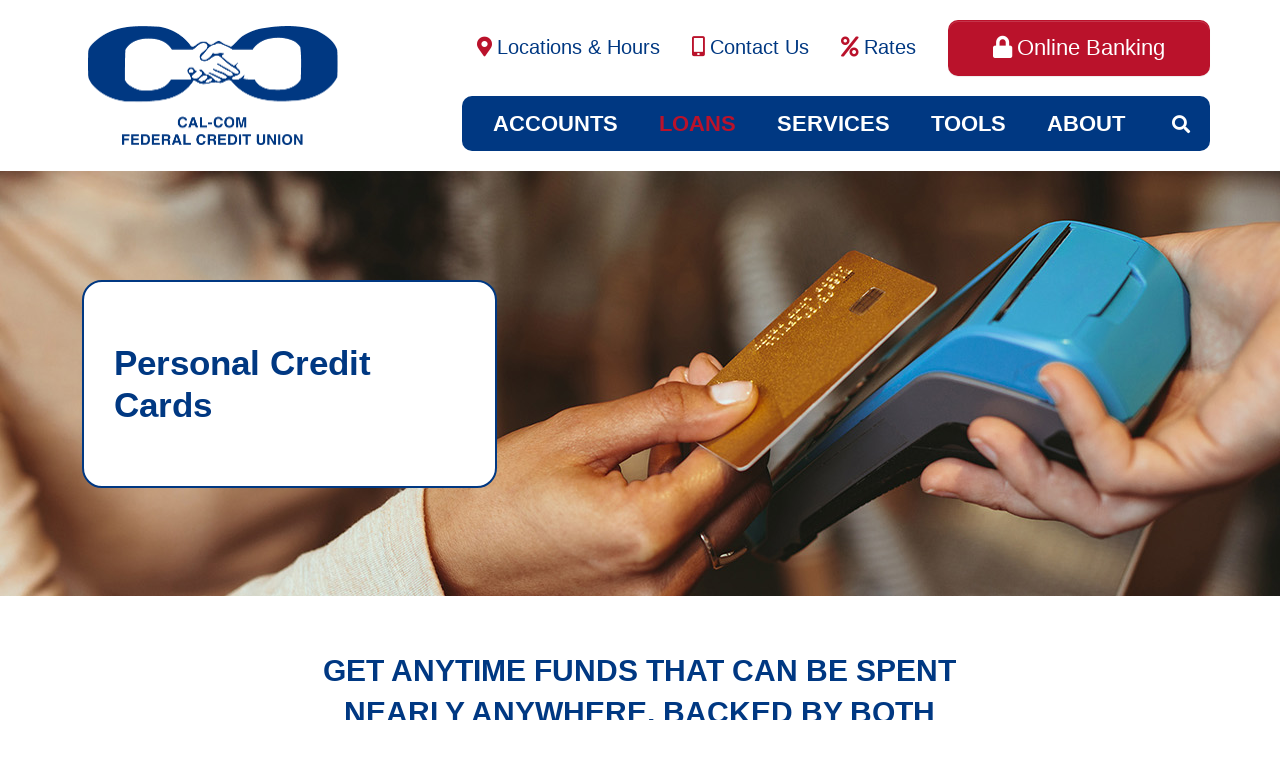

--- FILE ---
content_type: text/html; charset=UTF-8
request_url: https://www.calcomfcu.org/loans/personal-credit-cards.html
body_size: 5761
content:
<!DOCTYPE html>
<html lang="en"><head><link rel="canonical" href="https://www.calcomfcu.org/loans/personal-credit-cards.html"/><title>Personal Credit Cards | Cal-Com FCU | Port Lavaca, Victoria - TX  </title><link rel="stylesheet" type="text/css" href="/custom/calcomfcu/css/custom.min.css" media="all"/><link rel="stylesheet" type="text/css" href="/custom/calcomfcu/css/print.css" media="print"/><script nonce="84bde9434d813d0d81b197c7c2f75f0f" type="text/javascript">        var siteSettings = {            name: "Cal-Com Federal Credit Union", primaryPhoneNumber: "(361) 552-1606",customFolder: "calcomfcu"        }    </script><meta http-equiv="X-UA-Compatible" content="IE=edge,chrome=1"><meta name="viewport" content="initial-scale=1.0, width=device-width"/><script nonce="84bde9434d813d0d81b197c7c2f75f0f" src="/custom/fed-library/production/lazysizes/ls.unveilhooks.min.js"></script><script nonce="84bde9434d813d0d81b197c7c2f75f0f" src="/custom/fed-library/production/lazysizes/lazysizes-5.3.min.js"></script><link href="/custom/fed-library/production/fontawesome/css/fontawesome.min.css" rel="stylesheet" type="text/css"><link href="/custom/fed-library/production/fontawesome/css/brands.min.css" rel="stylesheet" type="text/css"><link href="/custom/fed-library/production/fontawesome/css/solid.min.css" rel="stylesheet" type="text/css"><script nonce="84bde9434d813d0d81b197c7c2f75f0f" defer src="/custom/fed-library/production/toolkit/sweetalert2/sweetalert2.all.min.js"></script><script nonce="84bde9434d813d0d81b197c7c2f75f0f" defer src="/custom/fed-library/production/toolkit/splide/splide.min.js"></script><link rel="stylesheet" href="/custom/fed-library/production/toolkit/splide/splide-core.min.css"/><script nonce="84bde9434d813d0d81b197c7c2f75f0f" defer src="/custom/fed-library/production/toolkit/glightbox/glightbox.min.js"></script><link rel="preload" href="/custom/fed-library/production/toolkit/glightbox/glightbox.min.css" as="style" onload="this.rel='stylesheet'">                  <script nonce="84bde9434d813d0d81b197c7c2f75f0f" type="text/javascript">(function(apiKey){
				(function(p,e,n,d,o){var v,w,x,y,z;o=p[d]=p[d]||{};o._q=[];
				v=['initialize','identify','updateOptions','pageLoad'];for(w=0,x=v.length;w<x;++w)(function(m){
				o[m]=o[m]||function(){o._q[m===v[0]?'unshift':'push']([m].concat([].slice.call(arguments,0)));};})(v[w]);
				y=e.createElement(n);y.async=!0;y.src='https://cdn.pendo.io/agent/static/'+apiKey+'/pendo.js';
				z=e.getElementsByTagName(n)[0];z.parentNode.insertBefore(y,z);})(window,document,'script','pendo');
				})('6c77c00c-077f-43ba-5267-43d26a27a4c2');</script><script nonce="84bde9434d813d0d81b197c7c2f75f0f" type="text/javascript">
window.addEventListener("load",function(){pendo.initialize({'account':{'id':'2579','name':'CAL-COM FEDERAL CREDIT UNION - PORT LAVACA TX'},annotateUrl:function(){return{pageType:'accountDetailsPage'};}});});</script><script nonce="84bde9434d813d0d81b197c7c2f75f0f" type="text/javascript">
window.addEventListener("load",function(){var pendoCounter=0,pTrack=setInterval(function(){if('pendo'in parent&&parent.pendo.isReady()){parent.pendo.track("accountDetailsPage",{"productName":"PERSONAL CREDIT CARDS","productType":"Loans"});clearInterval(pTrack);}else{console.log('Waiting for pendo to load');pendoCounter++;if(pendoCounter===10){console.log('Pendo failed to load. Check site configuration.');clearInterval(pTrack);}}},1000);});</script><link rel="shortcut icon" href="https://www.calcomfcu.org/custom/calcomfcu/image/favicon.ico"/><link type="image/x-icon" href="https://www.calcomfcu.org/custom/calcomfcu/image/favicon.ico" rel="icon"/></head><body id="" class=""><header id="header" class=""><div id="mobileMenu" class="collapse navbar-collapse"><div class="site-search"><form action="/search.html" class="searchForm"><div class="form-floating"><input type="text" name="search" title="Search" required="required" class="form-control" placeholder="Search"/><label>Search</label></div><button type="submit" class="searchsubmit btn" name="Search"><i class="fa fa-search" aria-hidden="true"></i></button></form></div></div><div id="" class="container"><div id="" class="row align-items-center"><div id="" class="col-md-3 clearfix"><div class="row align-items-center"><div class="col-3 text-center d-md-none"><a class="primaryNavLink" data-bs-toggle="collapse" data-bs-target="#mobileMenu" role="button"><i class="fa fa-bars" aria-hidden="true"></i> Menu</a></div><div class="logo col-6 col-md-12 text-center"><a href="/" title="Cal-Com Federal Credit Union"><img src="/custom/calcomfcu/image/logo-2x.png" alt="Cal-Com Federal Credit Union Homepage"/></a><div class="d-none d-print-block">(361) 552-1606</div></div><div class="col-3 text-center d-md-none" role="button"><a href="#oblPopup" class="oblPopupTrigger" data-bs-toggle="modal" data-bs-target="#oblPopup"><i class="fa fa-lock" aria-hidden="true"></i> Login</a></div></div></div><div id="" class="col-md-9 col-xl-8 offset-xl-1 static pe-0"><div id="" class="ultratop text-end"><ul class="nthTier-1 ultratopNav"><li class="even nthChild-1 firstChild locations-hours"><a class="even nthChild-1 firstChild locations-hours" href="https://www.calcomfcu.org/about/locations-hours.html" title="Locations &amp; Hours">Locations & Hours</a></li><li class="odd nthChild-2 contact-us"><a class="odd nthChild-2 contact-us" href="https://www.calcomfcu.org/about/contact-us.html" title="Contact Us">Contact Us</a></li><li class="even nthChild-3 lastChild rates"><a class="even nthChild-3 lastChild rates" href="https://www.calcomfcu.org/tools/member-resources/rates.html" title="Rates">Rates</a></li></ul><span><a href="#oblPopup" class="primary-button oblPopupTrigger d-none d-md-block" data-bs-toggle="modal" data-bs-target="#oblPopup">Online Banking</a></span></div><nav id="" class="primaryNavWrapper col-12 navbar static"><ul class="nthTier-1 primaryNav"><li class="even nthChild-1 firstChild"><a class="even nthChild-1 firstChild" href="https://www.calcomfcu.org/accounts" title="Accounts">Accounts</a><ul class="nthTier-2"><li class="even nthChild-1 firstChild"><a class="even nthChild-1 firstChild" href="https://www.calcomfcu.org/accounts/personal-checking" title="Personal Checking">Personal Checking</a><ul class="nthTier-3"><li class="even nthChild-1 firstChild"><a class="even nthChild-1 firstChild" href="https://www.calcomfcu.org/accounts/personal-checking/compare-accounts.html" title="Compare Our Accounts">Compare Our Accounts</a></li><li class="odd nthChild-2"><a class="odd nthChild-2" href="https://www.calcomfcu.org/accounts/personal-checking/free-kasasa-cash-checking.html" title="Free Kasasa Cash Checking">Free Kasasa Cash Checking</a></li><li class="even nthChild-3"><a class="even nthChild-3" href="https://www.calcomfcu.org/accounts/personal-checking/free-kasasa-cash-back-checking.html" title="Free Kasasa Cash Back Checking">Free Kasasa Cash Back Checking</a></li><li class="odd nthChild-4"><a class="odd nthChild-4" href="https://www.calcomfcu.org/accounts/personal-checking/free-kasasa-tunes-checking.html" title="Free Kasasa Tunes Checking">Free Kasasa Tunes Checking</a></li><li class="even nthChild-5"><a class="even nthChild-5" href="https://www.calcomfcu.org/accounts/personal-checking/share-draft-checking.html" title="Share Draft Checking">Share Draft Checking</a></li><li class="odd nthChild-6 lastChild"><a class="odd nthChild-6 lastChild" href="https://www.calcomfcu.org/accounts/personal-checking/senior-share-draft-checking.html" title="Senior Share Draft Checking">Senior Share Draft Checking</a></li></ul></li><li class="odd nthChild-2"><a class="odd nthChild-2" href="https://www.calcomfcu.org/accounts/personal-savings" title="Personal Savings">Personal Savings</a><ul class="nthTier-3"><li class="even nthChild-1 firstChild"><a class="even nthChild-1 firstChild" href="https://www.calcomfcu.org/accounts/personal-savings/free-kasasa-saver.html" title="Free Kasasa Saver">Free Kasasa Saver</a></li><li class="odd nthChild-2"><a class="odd nthChild-2" href="https://www.calcomfcu.org/accounts/personal-savings/regular-share-savings.html" title="Regular Share Savings">Regular Share Savings</a></li><li class="even nthChild-3"><a class="even nthChild-3" href="https://www.calcomfcu.org/accounts/personal-savings/minor-share-savings.html" title="Minor Share Savings">Minor Share Savings</a></li><li class="odd nthChild-4"><a class="odd nthChild-4" href="https://www.calcomfcu.org/accounts/personal-savings/club-accounts.html" title="Club Accounts">Club Accounts</a></li><li class="even nthChild-5"><a class="even nthChild-5" href="https://www.calcomfcu.org/accounts/personal-savings/money-market-share-draft-checking.html" title="Money Market Share Draft Checking">Money Market Share Draft Checking</a></li><li class="odd nthChild-6"><a class="odd nthChild-6" href="https://www.calcomfcu.org/accounts/personal-savings/term-share-accounts.html" title="Term Share Accounts">Term Share Accounts</a></li><li class="even nthChild-7 lastChild"><a class="even nthChild-7 lastChild" href="https://www.calcomfcu.org/accounts/personal-savings/individual-retirement-accounts-iras.html" title="Individual Retirement Accounts (IRAs)">Individual Retirement Accounts (IRAs)</a></li></ul></li><li class="even nthChild-3"><a class="even nthChild-3" href="https://www.calcomfcu.org/accounts/business-accounts.html" title="Business Accounts">Business Accounts</a></li><li class="odd nthChild-4"><a class="odd nthChild-4" href="/services/member-services" title="Member Services">Member Services</a></li><li class="even nthChild-5"><a class="even nthChild-5" href="/services/member-services/debit-cards.html" title="Debit Cards">Debit Cards</a></li><li class="odd nthChild-6 lastChild"><a class="odd nthChild-6 lastChild" href="/loans/personal-credit-cards.html" title="Personal Credit Cards">Personal Credit Cards</a></li></ul></li><li class="inPath odd nthChild-2"><a class="inPath odd nthChild-2" href="https://www.calcomfcu.org/loans" title="Loans">Loans</a><ul class="nthTier-2"><li class="even nthChild-1 firstChild"><a class="even nthChild-1 firstChild" href="https://www.calcomfcu.org/loans/personal-loans" title="Personal Loans">Personal Loans</a><ul class="nthTier-3"><li class="even nthChild-1 firstChild"><a class="even nthChild-1 firstChild" href="https://www.calcomfcu.org/loans/personal-loans/auto-loans.html" title="Auto Loans">Auto Loans</a></li><li class="odd nthChild-2"><a class="odd nthChild-2" href="https://www.calcomfcu.org/loans/personal-loans/home-mortgage-loans.html" title="Home Mortgage Loans">Home Mortgage Loans</a></li><li class="even nthChild-3"><a class="even nthChild-3" href="https://www.calcomfcu.org/loans/personal-loans/home-equity-loans.html" title="Home Equity Loans">Home Equity Loans</a></li><li class="odd nthChild-4"><a class="odd nthChild-4" href="https://www.calcomfcu.org/loans/personal-loans/recreational-vehicle-rv-loans.html" title="Recreational Vehicle (RV) Loans">Recreational Vehicle (RV) Loans</a></li><li class="even nthChild-5"><a class="even nthChild-5" href="https://www.calcomfcu.org/loans/personal-loans/signature-loans.html" title="Signature Loans">Signature Loans</a></li><li class="odd nthChild-6"><a class="odd nthChild-6" href="https://www.calcomfcu.org/loans/personal-loans/share-secured-loans.html" title="Share Secured Loans">Share Secured Loans</a></li><li class="even nthChild-7 lastChild"><a class="even nthChild-7 lastChild" href="https://www.calcomfcu.org/loans/personal-loans/miscellaneous-secured-loans.html" title="Miscellaneous Secured Loans">Miscellaneous Secured Loans</a></li></ul></li><li class="inPath selected odd nthChild-2"><a class="inPath selected odd nthChild-2" href="https://www.calcomfcu.org/loans/personal-credit-cards.html" title="Personal Credit Cards">Personal Credit Cards</a></li><li class="even nthChild-3"><a class="even nthChild-3" href="https://www.calcomfcu.org/loans/credit-life-or-disability-claim.html" title="Credit Life or Disability Claim">Credit Life or Disability Claim</a></li><li class="confirm odd nthChild-4"><a class="confirm odd nthChild-4" href="https://web.baconpay.com/gate/login?institutionId=620a0db6-8cea-4b6b-9210-325e939fa19f" title="Make a Loan Payment" target="_blank">Make a Loan Payment</a></li><li class="confirm even nthChild-5"><a class="confirm even nthChild-5" href="https://ezcardinfo.com/#/" title="Make a Credit Card Payment" target="_blank">Make a Credit Card Payment</a></li><li class="odd nthChild-6 lastChild"><a class="odd nthChild-6 lastChild" href="/tools/member-resources/rates.html#loans" title="Rates">Rates</a></li></ul></li><li class="even nthChild-3"><a class="even nthChild-3" href="https://www.calcomfcu.org/services" title="Services">Services</a><ul class="nthTier-2"><li class="even nthChild-1 firstChild"><a class="even nthChild-1 firstChild" href="https://www.calcomfcu.org/services/member-services" title="Member Services">Member Services</a><ul class="nthTier-3"><li class="even nthChild-1 firstChild"><a class="even nthChild-1 firstChild" href="https://www.calcomfcu.org/services/member-services/digital-banking.html" title="Digital Banking">Digital Banking</a></li><li class="odd nthChild-2"><a class="odd nthChild-2" href="https://www.calcomfcu.org/services/member-services/debit-cards.html" title="Debit Cards">Debit Cards</a></li><li class="even nthChild-3"><a class="even nthChild-3" href="https://www.calcomfcu.org/services/member-services/shared-branching.html" title="Shared Branching">Shared Branching</a></li><li class="odd nthChild-4"><a class="odd nthChild-4" href="https://www.calcomfcu.org/services/member-services/overdraft-coverage-options.html" title="Overdraft Coverage Options">Overdraft Coverage Options</a></li><li class="even nthChild-5 lastChild"><a class="even nthChild-5 lastChild" href="https://www.calcomfcu.org/services/member-services/additional-services.html" title="Additional Services">Additional Services</a></li></ul></li><li class="confirm odd nthChild-2 lastChild"><a class="confirm odd nthChild-2 lastChild" href="https://web.baconpay.com/gate/login?institutionId=620a0db6-8cea-4b6b-9210-325e939fa19f" title="Make a Payment" target="_blank">Make a Payment</a></li></ul></li><li class="odd nthChild-4"><a class="odd nthChild-4" href="https://www.calcomfcu.org/tools" title="Tools">Tools</a><ul class="nthTier-2"><li class="even nthChild-1 firstChild"><a class="even nthChild-1 firstChild" href="https://www.calcomfcu.org/tools/member-resources" title="Member Resources">Member Resources</a><ul class="nthTier-3"><li class="confirm even nthChild-1 firstChild"><a class="confirm even nthChild-1 firstChild" href="https://www.ordermychecks.com/login_a.jsp" title="Reorder Checks" target="_blank">Reorder Checks</a></li><li class="odd nthChild-2"><a class="odd nthChild-2" href="/_/kcms-doc/1924/72601/Cal-ComSwitchKit.pdf" title="Switch to Cal-Com FCU" target="_blank">Switch to Cal-Com FCU</a></li><li class="even nthChild-3"><a class="even nthChild-3" href="/about/contact-us.html#lost-or-stolen-card" title="Lost or Stolen Card">Lost or Stolen Card</a></li><li class="odd nthChild-4"><a class="odd nthChild-4" href="https://www.calcomfcu.org/tools/member-resources/financial-calculators.html" title="Financial Calculators">Financial Calculators</a></li><li class="even nthChild-5"><a class="even nthChild-5" href="https://www.calcomfcu.org/tools/member-resources/routing-number.html" title="Routing Number">Routing Number</a></li><li class="odd nthChild-6"><a class="odd nthChild-6" href="https://www.calcomfcu.org/tools/member-resources/forms-applications.html" title="Forms &amp; Applications">Forms & Applications</a></li><li class="even nthChild-7"><a class="even nthChild-7" href="https://www.calcomfcu.org/tools/member-resources/fraud-center-services.html" title="Fraud Center Services">Fraud Center Services</a></li><li class="odd nthChild-8"><a class="odd nthChild-8" href="https://www.calcomfcu.org/tools/member-resources/for-sale-by-credit-union.html" title="For Sale by Credit Union">For Sale by Credit Union</a></li><li class="even nthChild-9"><a class="even nthChild-9" href="https://www.calcomfcu.org/tools/member-resources/rates.html" title="Rates">Rates</a></li><li class="odd nthChild-10 lastChild"><a class="odd nthChild-10 lastChild" href="/_/kcms-doc/1924/73390/Cal-Com-Fee-Brochure.pdf" title="Fee Schedule" target="_blank">Fee Schedule</a></li></ul></li><li class="odd nthChild-2 lastChild"><a class="odd nthChild-2 lastChild" href="/services/member-services/digital-banking.html" title="Digital Banking">Digital Banking</a></li></ul></li><li class="even nthChild-5 lastChild"><a class="even nthChild-5 lastChild" href="https://www.calcomfcu.org/about" title="About">About</a><ul class="nthTier-2"><li class="even nthChild-1 firstChild"><a class="even nthChild-1 firstChild" href="https://www.calcomfcu.org/about/about-cal-com-fcu.html" title="About Cal-Com FCU">About Cal-Com FCU</a></li><li class="odd nthChild-2"><a class="odd nthChild-2" href="https://www.calcomfcu.org/about/become-a-member.html" title="Become a Member">Become a Member</a></li><li class="even nthChild-3"><a class="even nthChild-3" href="https://www.calcomfcu.org/about/news-events.html" title="News &amp; Events">News & Events</a></li><li class="odd nthChild-4"><a class="odd nthChild-4" href="https://www.calcomfcu.org/about/careers.html" title="Careers">Careers</a></li><li class="even nthChild-5"><a class="even nthChild-5" href="https://www.calcomfcu.org/about/locations-hours.html" title="Locations &amp; Hours">Locations & Hours</a></li><li class="odd nthChild-6 lastChild"><a class="odd nthChild-6 lastChild" href="https://www.calcomfcu.org/about/contact-us.html" title="Contact Us">Contact Us</a></li></ul></li></ul><a href="#searchPopup" data-bs-toggle="modal" data-bs-target="#searchPopup" class="searchbox-toggle d-none d-md-block" aria-label="Search site"></a></nav></div></div></div></header><div id="oblPopup" class="modal"><div id="" class="oblPopupWrapper modal-dialog"><button type="button" class="btn-close btn-close-white" aria-label="Close" data-bs-dismiss="modal"></button><div id="" class="obLogin"><h2 id="" class="">Online Banking</h2><form action="https://calcomfcu.cbzsecure.com/auth" method="POST"><div class="form-floating mb-2"><input type="text" name="uid" autocomplete="off" required="required" class="form-control" placeholder="Username"/><label for="userid">Username</label></div><div class="form-floating"><input type="password" name="pwd" required="required" class="form-control" placeholder="password"/><label for="passwordid">Password</label></div><button type="submit">Login</button></form><ul class="oblNav"><li><a href="https://calcomfcu.cbzsecure.com/auth/new-user" target="_blank" rel="noopener noreferrer">New User Registration</a></li><li><a href="https://calcomfcu.cbzsecure.com/auth/forgot" target="_blank" rel="noopener noreferrer">Forgot Username</a></li><li><a href="https://calcomfcu.cbzsecure.com/auth/forgot" target="_blank" rel="noopener noreferrer">Forgot Password</a></li><li><a href="https://ezcardinfo.com/#/" target="_blank" rel="noopener noreferrer">Credit Cards</a></li></ul></div><div id="" class="d-none d-md-inline-block oblPromo">   <img class="lazyload" data-src="https://cdn.firstbranchcms.com/kcms-structure/14790f6e-c0c9-4539-80ab-1be8de7dbc1d/image.png" alt="" />
	<div class="promo-content">
      <h3><a href="/accounts/personal-checking/free-kasasa-cash-back-checking.html">Kasasa Cash Back<sup>&reg;</sup></a></h3>
<p>Rack up cash back on your everyday spending.</p>
    </div>
</div></div></div><div class="modal" id="searchPopup" tabindex="-1"><div class="searchPopupWrapper"><div class="modal-dialog"><button type="button" class="btn-close btn-close-white" data-bs-dismiss="modal" aria-label="Close"></button><form class="searchForm" action="/search.html"><label>What can we help you find?</label><div class="input-group"><span class="input-group-text"><i class="fa fa-search"></i></span><input type="text" class="form-control" name="search" title="Search" required="required"/><button type="submit" class="searchsubmit btn">Search</button></div></form></div></div></div><main id="main" class=""><div id="" class="container"><div id="" class="row"><div id="" class="col-sm-12"><div id="" class="page-header"><div class="page-header-img"><img style="visibility:hidden;" data-bv="{&quot;pageId&quot;:&quot;277353&quot;}"/></div><style type="text/css"> .page-header-img { background-image: url(https://cdn.firstbranchcms.com/kcms-media/pageimage/1924/1c68f593-e69c-4df6-847c-7a30a1829886/Personal-Credit-Cards-Page-Photo-Mobile.jpeg); } @media (min-width: 601px) { .page-header-img { background-image: url(https://cdn.firstbranchcms.com/kcms-media/pageimage/1924/4e015417-10df-41d9-abb2-8877e6ed592c/Personal-Credit-Cards-Page-Photo.jpeg); background-image: image-set( url(https://cdn.firstbranchcms.com/kcms-media/pageimage/1924/4e015417-10df-41d9-abb2-8877e6ed592c/Personal-Credit-Cards-Page-Photo.jpeg) 1x, url(https://cdn.firstbranchcms.com/kcms-media/pageimage/1924/469969e2-eafd-4eec-9ac3-b6da322f5664/Personal-Credit-Cards-Page-Photo-2x.jpeg) 2x ); background-image: -webkit-image-set( url(https://cdn.firstbranchcms.com/kcms-media/pageimage/1924/4e015417-10df-41d9-abb2-8877e6ed592c/Personal-Credit-Cards-Page-Photo.jpeg) 1x, url(https://cdn.firstbranchcms.com/kcms-media/pageimage/1924/469969e2-eafd-4eec-9ac3-b6da322f5664/Personal-Credit-Cards-Page-Photo-2x.jpeg) 2x ); } } </style><div id="" class="page-header-content"><h1>Personal Credit Cards</h1></div></div></div></div><div id="" class="row"><section id="" class="col-md-12 col-lg-10 offset-lg-1"><div id="" class="page-content has-features"><div id="" class="col-lg-10 offset-lg-1"><h2>Get anytime funds that can be spent nearly anywhere, backed by both Mastercard<sup>&reg; </sup>and Visa<sup>&reg;</sup>.</h2></div><div id="" class="product-features"><p class="feature-title">Key Features</p>

<ul>
  <li>
    <img class="lazyload" data-src="https://cdn.firstbranchcms.com/kcms-structure/8be6c693-7d95-428d-8785-1e04cf896faf/keyFeatureIcon1.png" alt="" />
   Competitive Rates
</li>
<li>
       <img class="lazyload" data-src="https://cdn.firstbranchcms.com/kcms-structure/50322a44-2b02-4ed6-88f1-1cf909c6f353/keyFeatureIcon2.png" alt="" />
      Anytime Funds
</li>
</ul>
</div><div id="" class="col-lg-10 offset-lg-1"><div id="" class="page-details"><div id="" class="primary-button"><a href="https://www.calcomfcu.org/applications/loan-application.html?page=277353&amp;type=page&amp;id=277353">Apply Now</a></div><div id="" class="page-tabs accordion"><div class="accordion-item"><div class="accordion-header" id="tabDetails" data-name="tabDetails"><button class="accordion-button collapsed" type="button" data-bs-toggle="collapse" data-bs-target="#tabDetails-content" aria-expanded="false" aria-controls="tabDetails-content">Details</button></div><div class="accordion-collapse collapse" id="tabDetails-content" aria-labelledby="tabDetails" data-bv=""><div class="accordion-body"><ul>
<li>Competitive rates and boosted purchasing power online and offline</li>
<li>Mastercard<sup>&reg;</sup> and Visa<sup>&reg;</sup> options available; accepted practically anywhere</li>
<li>Buy what you need with greater convenience and security</li>
<li>Make and <a class="confirm" href="https://ezcardinfo.com/#/" target="_blank" rel="noopener">manage your payments 24/7 online</a></li>
<li>EMV chip included for greater security</li>
<li>Quickly replace your card if <a href="/about/contact-us.html#lost-or-stolen-card">lost or stolen</a></li>
</ul></div></div></div></div><div id="" class="secondary-cta"><div id="" class="primary-button"><a href="https://www.calcomfcu.org/applications/loan-application.html?page=277353&amp;type=page&amp;id=277353">Apply Now</a></div></div><div id="" class="other-links"><div id="" class="share-buttons"><div id="" class="questions "><a href="https://www.calcomfcu.org/applications/questions.html?page=277353&amp;type=page&amp;id=277353">Questions</a></div><div id="" class="share"><a href="#sharePopup" data-bs-toggle="modal" data-bs-target="#sharePopup">Share</a></div><div id="" class="print noMobile"><a role="button" aria-label="Print page" tabindex="0">Print</a></div><script nonce="84bde9434d813d0d81b197c7c2f75f0f" src="/custom/fed-library/production/toolkit/dist/js/share-popup.min.js"></script><link rel="stylesheet" href="/custom/fed-library/production/toolkit/dist/css/share-popup.min.css"></div></div><div id="" class="disclaimer"></div></div></div></div></section></div></div></main><footer id="" class="footer"><div id="" class="container"><div id="" class="row"><div id="" class="col-12 text-center"><img src="/custom/calcomfcu/image/logo-white.png" alt=".footer-logo" class="footer-logo"/></div></div><div id="" class="row"><div id="" class="col-12 text-center"><div id="" class="social-wrapper d-flex justify-content-center"><h3 data-bv="[]">Follow Us:</h3><ul class="nthTier-1 socialNav"><li class="confirm even nthChild-1 firstChild lastChild facebook"><a class="confirm even nthChild-1 firstChild lastChild facebook" href="https://www.facebook.com/calcomfcu" title="Facebook" target="_blank">Facebook</a></li></ul></div><ul class="nthTier-1 footerNav"><li class="even nthChild-1 firstChild"><a class="even nthChild-1 firstChild" href="/_/kcms-doc/1924/72756/2022-Kasasa-Calendar.pdf" title="Kasasa&lt;sup&gt;&amp;reg;&lt;/sup&gt; Cycle Dates" target="_blank">Kasasa<sup>&reg;</sup> Cycle Dates</a></li><li class="odd nthChild-2"><a class="odd nthChild-2" href="/audioeye-accessibility-statement.html" title="AudioEye Accessibility">AudioEye Accessibility</a></li><li class="even nthChild-3"><a class="even nthChild-3" href="https://www.calcomfcu.org/privacy-policy.html" title="Privacy Policy">Privacy Policy</a></li><li class="odd nthChild-4"><a class="odd nthChild-4" href="/_/kcms-doc/1924/72666/TermsandConditions_CAC4.pdf" title="Terms &amp; Conditions" target="_blank">Terms & Conditions</a></li><li class="even nthChild-5"><a class="even nthChild-5" href="https://www.calcomfcu.org/notices.html" title="Notices">Notices</a></li><li class="odd nthChild-6 lastChild"><a class="odd nthChild-6 lastChild" href="/tools/member-resources/routing-number.html" title="Routing Number: 313187458">Routing Number: 313187458</a></li></ul></div></div><div id="" class="row align-items-end"><div id="" class="col-xxl-8 text-center text-xxl-end"><p class="copyright mb-xxl-0">&copy; 2025 Cal-Com Federal Credit Union | Portions Copyright &copy; Kasasa, Ltd. All rights reserved.</p></div><div id="" class="col-xxl-4 text-center text-xxl-start"><div id="" class="compliance"><script nonce="84bde9434d813d0d81b197c7c2f75f0f" type="text/javascript" src="/custom/fed-library/production/js-library/compliance-logos.js" defer></script><div id="bv-logo" class=""></div><div id="ncua" class=""></div><div id="eh" class=""></div></div></div></div></div></footer><script nonce="84bde9434d813d0d81b197c7c2f75f0f" src="/custom/calcomfcu/javascript/all.min.js"></script><script nonce="84bde9434d813d0d81b197c7c2f75f0f" src="/custom/fed-library/production/browserwarn/v4/warning.js"></script><script nonce="84bde9434d813d0d81b197c7c2f75f0f" type="text/javascript" src="/custom/fed-library/production/audioeye/audioeye-api.js"></script><script nonce="84bde9434d813d0d81b197c7c2f75f0f">audioEyeHashID("d10891119aa3da0d0b704c120783079a");</script></body></html>

--- FILE ---
content_type: text/css
request_url: https://www.calcomfcu.org/custom/fed-library/production/toolkit/dist/css/share-popup.min.css
body_size: 183
content:
#sharePopup.modal .modal-title{font-size:16px}#sharePopup.modal .modal-dialog,#sharePopup.modal .share-popup{max-width:250px !important;margin:auto}.share .popover-body,.share .popover{padding:0}.share .popover-header,#sharePopup .modal-title{margin:0 !important;font-size:16px !important}.share-popup{z-index:3;cursor:default;max-width:165px}.share-popup .share-popup-buttons .btn-group{width:100%}.share-popup .share-popup-buttons a{flex:1 1 50%;text-align:left;padding-left:30px;color:#525252;font-size:13px;display:flex;align-items:center;text-decoration:none}.share-popup .share-popup-buttons a i{font-size:18px;position:absolute;left:6px}.share-popup .share-popup-buttons a.share-facebook{border-top:1px solid #e9ecef;border-right:1px solid #e9ecef}.share-popup .share-popup-buttons a.share-facebook i{color:#3c5b9a}.share-popup .share-popup-buttons a.share-facebook:hover{background:#dfebf8}.share-popup .share-popup-buttons a.share-twitter{border-right:1px solid #e9ecef}.share-popup .share-popup-buttons a.share-twitter i{color:#5fa9dd;font-size:19px}.share-popup .share-popup-buttons a.share-twitter:hover{background:#e6f4fb}.share-popup .share-popup-buttons a.share-email i{color:#f8bc15;font-size:16px}.share-popup .share-popup-buttons a.share-email:hover{background:#faf2d9}.share-popup .share-popup-buttons a.share-linkedin{border-top:1px solid #e9ecef}.share-popup .share-popup-buttons a.share-linkedin i{color:#4875b4}.share-popup .share-popup-buttons a.share-linkedin:hover{background:#dfebf8}.share-popup .share-popup-close{cursor:pointer;position:absolute;right:8px;top:4px;font-size:15px;color:#000}.share-popup .share-popup-close:hover{opacity:.75}


--- FILE ---
content_type: application/javascript; charset=utf-8
request_url: https://www.calcomfcu.org/custom/calcomfcu/javascript/all.min.js
body_size: 30539
content:
/*
 Bootstrap v5.0.2 (https://getbootstrap.com/)
 Copyright 2011-2021 The Bootstrap Authors (https://github.com/twbs/bootstrap/graphs/contributors)
 Licensed under MIT (https://github.com/twbs/bootstrap/blob/main/LICENSE)
*/
'use strict';(function(e,h){"object"===typeof exports&&"undefined"!==typeof module?module.exports=h():"function"===typeof define&&define.amd?define(h):(e="undefined"!==typeof globalThis?globalThis:e||self,e.bootstrap=h())})(this,function(){function e(a,b){return b&&`${b}::${db++}`||a.uidEvent||db++}function h(a){const b=e(a);a.uidEvent=b;Ha[b]=Ha[b]||{};return Ha[b]}function g(a,b){return function f(d){d.delegateTarget=a;f.oneOff&&n.off(a,d.type,b);return b.apply(a,[d])}}function m(a,b,c){return function k(f){const l=
a.querySelectorAll(b);for(let {target:q}=f;q&&q!==this;q=q.parentNode)for(let v=l.length;v--;)if(l[v]===q)return f.delegateTarget=q,k.oneOff&&n.off(a,f.type,b,c),c.apply(q,[f]);return null}}function r(a,b,c=null){const d=Object.keys(a);for(let f=0,k=d.length;f<k;f++){const l=a[d[f]];if(l.originalHandler===b&&l.delegationSelector===c)return l}return null}function p(a,b,c){const d="string"===typeof b;b=d?c:b;c=ua(a);eb.has(c)||(c=a);return[d,b,c]}function x(a,b,c,d,f){if("string"===typeof b&&a){c||
(c=d,d=null);if(Nb.test(b)){var k=w=>function(u){if(!u.relatedTarget||u.relatedTarget!==u.delegateTarget&&!u.delegateTarget.contains(u.relatedTarget))return w.call(this,u)};d?d=k(d):c=k(c)}var [l,q,v]=p(b,c,d);k=h(a);k=k[v]||(k[v]={});var t=r(k,q,l?c:null);t?t.oneOff=t.oneOff&&f:(b=e(q,b.replace(Ob,"")),d=l?m(a,c,d):g(a,c),d.delegationSelector=l?c:null,d.originalHandler=q,d.oneOff=f,d.uidEvent=b,k[b]=d,a.addEventListener(v,d,l))}}function O(a,b,c,d,f){if(d=r(b[c],d,f))a.removeEventListener(c,d,!!f),
delete b[c][d.uidEvent]}function Ia(a,b,c,d){const f=b[c]||{};Object.keys(f).forEach(k=>{k.includes(d)&&(k=f[k],O(a,b,c,k.originalHandler,k.delegationSelector))})}function ua(a){a=a.replace(Pb,"");return Qb[a]||a}function va(a){return"true"===a?!0:"false"===a?!1:a===Number(a).toString()?Number(a):""===a||"null"===a?null:a}function Ja(a){return a.replace(/[A-Z]/g,b=>`-${b.toLowerCase()}`)}function P(a){return a?(a.nodeName||"").toLowerCase():null}function K(a){return null==a?window:"[object Window]"!==
a.toString()?(a=a.ownerDocument)?a.defaultView||window:window:a}function pa(a){var b=K(a).Element;return a instanceof b||a instanceof Element}function L(a){var b=K(a).HTMLElement;return a instanceof b||a instanceof HTMLElement}function fb(a){if("undefined"===typeof ShadowRoot)return!1;var b=K(a).ShadowRoot;return a instanceof b||a instanceof ShadowRoot}function Q(a){return a.split("-")[0]}function ha(a){a=a.getBoundingClientRect();return{width:a.width,height:a.height,top:a.top,right:a.right,bottom:a.bottom,
left:a.left,x:a.left,y:a.top}}function Ka(a){var b=ha(a),c=a.offsetWidth,d=a.offsetHeight;1>=Math.abs(b.width-c)&&(c=b.width);1>=Math.abs(b.height-d)&&(d=b.height);return{x:a.offsetLeft,y:a.offsetTop,width:c,height:d}}function gb(a,b){var c=b.getRootNode&&b.getRootNode();if(a.contains(b))return!0;if(c&&fb(c)){do{if(b&&a.isSameNode(b))return!0;b=b.parentNode||b.host}while(b)}return!1}function S(a){return K(a).getComputedStyle(a)}function W(a){return((pa(a)?a.ownerDocument:a.document)||window.document).documentElement}
function wa(a){return"html"===P(a)?a:a.assignedSlot||a.parentNode||(fb(a)?a.host:null)||W(a)}function hb(a){return L(a)&&"fixed"!==S(a).position?a.offsetParent:null}function qa(a){for(var b=K(a),c=hb(a);c&&0<=["table","td","th"].indexOf(P(c))&&"static"===S(c).position;)c=hb(c);if(c&&("html"===P(c)||"body"===P(c)&&"static"===S(c).position))return b;if(!c)a:{c=-1!==navigator.userAgent.toLowerCase().indexOf("firefox");if(-1===navigator.userAgent.indexOf("Trident")||!L(a)||"fixed"!==S(a).position)for(a=
wa(a);L(a)&&0>["html","body"].indexOf(P(a));){var d=S(a);if("none"!==d.transform||"none"!==d.perspective||"paint"===d.contain||-1!==["transform","perspective"].indexOf(d.willChange)||c&&"filter"===d.willChange||c&&d.filter&&"none"!==d.filter){c=a;break a}else a=a.parentNode}c=null}return c||b}function La(a){return 0<=["top","bottom"].indexOf(a)?"x":"y"}function ib(a){return Object.assign({},{top:0,right:0,bottom:0,left:0},a)}function jb(a,b){return b.reduce(function(c,d){c[d]=a;return c},{})}function kb(a){var b,
c=a.popper,d=a.popperRect,f=a.placement,k=a.offsets,l=a.position,q=a.gpuAcceleration,v=a.adaptive;a=a.roundOffsets;if(!0===a){a=k.y;var t=window.devicePixelRatio||1;a={x:xa(xa(k.x*t)/t)||0,y:xa(xa(a*t)/t)||0}}else a="function"===typeof a?a(k):k;t=a;a=t.x;a=void 0===a?0:a;t=t.y;t=void 0===t?0:t;var w=k.hasOwnProperty("x");k=k.hasOwnProperty("y");var u="left",B="top",y=window;if(v){var A=qa(c),C="clientHeight",F="clientWidth";A===K(c)&&(A=W(c),"static"!==S(A).position&&(C="scrollHeight",F="scrollWidth"));
"top"===f&&(B="bottom",t-=A[C]-d.height,t*=q?1:-1);"left"===f&&(u="right",a-=A[F]-d.width,a*=q?1:-1)}c=Object.assign({position:l},v&&Rb);if(q){var D;return Object.assign({},c,(D={},D[B]=k?"0":"",D[u]=w?"0":"",D.transform=2>(y.devicePixelRatio||1)?"translate("+a+"px, "+t+"px)":"translate3d("+a+"px, "+t+"px, 0)",D))}return Object.assign({},c,(b={},b[B]=k?t+"px":"",b[u]=w?a+"px":"",b.transform="",b))}function ya(a){return a.replace(/left|right|bottom|top/g,function(b){return Sb[b]})}function lb(a){return a.replace(/start|end/g,
function(b){return Tb[b]})}function Ma(a){a=K(a);return{scrollLeft:a.pageXOffset,scrollTop:a.pageYOffset}}function Na(a){return ha(W(a)).left+Ma(a).scrollLeft}function Oa(a){a=S(a);return/auto|scroll|overlay|hidden/.test(a.overflow+a.overflowY+a.overflowX)}function mb(a){return 0<=["html","body","#document"].indexOf(P(a))?a.ownerDocument.body:L(a)&&Oa(a)?a:mb(wa(a))}function ra(a,b){var c;void 0===b&&(b=[]);var d=mb(a);a=d===(null==(c=a.ownerDocument)?void 0:c.body);c=K(d);d=a?[c].concat(c.visualViewport||
[],Oa(d)?d:[]):d;b=b.concat(d);return a?b:b.concat(ra(wa(d)))}function Pa(a){return Object.assign({},a,{left:a.x,top:a.y,right:a.x+a.width,bottom:a.y+a.height})}function nb(a,b){if("viewport"===b){b=K(a);var c=W(a);b=b.visualViewport;var d=c.clientWidth;c=c.clientHeight;var f=0,k=0;b&&(d=b.width,c=b.height,/^((?!chrome|android).)*safari/i.test(navigator.userAgent)||(f=b.offsetLeft,k=b.offsetTop));a={width:d,height:c,x:f+Na(a),y:k};a=Pa(a)}else L(b)?(a=ha(b),a.top+=b.clientTop,a.left+=b.clientLeft,
a.bottom=a.top+b.clientHeight,a.right=a.left+b.clientWidth,a.width=b.clientWidth,a.height=b.clientHeight,a.x=a.left,a.y=a.top):(k=W(a),a=W(k),d=Ma(k),b=null==(c=k.ownerDocument)?void 0:c.body,c=M(a.scrollWidth,a.clientWidth,b?b.scrollWidth:0,b?b.clientWidth:0),f=M(a.scrollHeight,a.clientHeight,b?b.scrollHeight:0,b?b.clientHeight:0),k=-d.scrollLeft+Na(k),d=-d.scrollTop,"rtl"===S(b||a).direction&&(k+=M(a.clientWidth,b?b.clientWidth:0)-c),a=Pa({width:c,height:f,x:k,y:d}));return a}function Ub(a){var b=
ra(wa(a)),c=0<=["absolute","fixed"].indexOf(S(a).position)&&L(a)?qa(a):a;return pa(c)?b.filter(function(d){return pa(d)&&gb(d,c)&&"body"!==P(d)}):[]}function Vb(a,b,c){b="clippingParents"===b?Ub(a):[].concat(b);c=[].concat(b,[c]);c=c.reduce(function(d,f){f=nb(a,f);d.top=M(f.top,d.top);d.right=X(f.right,d.right);d.bottom=X(f.bottom,d.bottom);d.left=M(f.left,d.left);return d},nb(a,c[0]));c.width=c.right-c.left;c.height=c.bottom-c.top;c.x=c.left;c.y=c.top;return c}function ob(a){var b=a.reference,c=
a.element,d=(a=a.placement)?Q(a):null;a=a?a.split("-")[1]:null;var f=b.x+b.width/2-c.width/2,k=b.y+b.height/2-c.height/2;switch(d){case "top":f={x:f,y:b.y-c.height};break;case "bottom":f={x:f,y:b.y+b.height};break;case "right":f={x:b.x+b.width,y:k};break;case "left":f={x:b.x-c.width,y:k};break;default:f={x:b.x,y:b.y}}d=d?La(d):null;if(null!=d)switch(k="y"===d?"height":"width",a){case "start":f[d]-=b[k]/2-c[k]/2;break;case "end":f[d]+=b[k]/2-c[k]/2}return f}function ia(a,b){void 0===b&&(b={});var c=
b;b=c.placement;b=void 0===b?a.placement:b;var d=c.boundary,f=void 0===d?"clippingParents":d;d=c.rootBoundary;var k=void 0===d?"viewport":d;d=c.elementContext;d=void 0===d?"popper":d;var l=c.altBoundary,q=void 0===l?!1:l;c=c.padding;c=void 0===c?0:c;c=ib("number"!==typeof c?c:jb(c,ja));var v=a.elements.reference;l=a.rects.popper;q=a.elements[q?"popper"===d?"reference":"popper":d];f=Vb(pa(q)?q:q.contextElement||W(a.elements.popper),f,k);k=ha(v);q=ob({reference:k,element:l,strategy:"absolute",placement:b});
l=Pa(Object.assign({},l,q));k="popper"===d?l:k;var t={top:f.top-k.top+c.top,bottom:k.bottom-f.bottom+c.bottom,left:f.left-k.left+c.left,right:k.right-f.right+c.right};a=a.modifiersData.offset;if("popper"===d&&a){var w=a[b];Object.keys(t).forEach(function(u){var B=0<=["right","bottom"].indexOf(u)?1:-1,y=0<=["top","bottom"].indexOf(u)?"y":"x";t[u]+=w[y]*B})}return t}function Wb(a,b){void 0===b&&(b={});var c=b.boundary,d=b.rootBoundary,f=b.padding,k=b.flipVariations,l=b.allowedAutoPlacements,q=void 0===
l?Qa:l,v=b.placement.split("-")[1];b=v?k?Ra:Ra.filter(function(w){return w.split("-")[1]===v}):ja;k=b.filter(function(w){return 0<=q.indexOf(w)});0===k.length&&(k=b);var t=k.reduce(function(w,u){w[u]=ia(a,{placement:u,boundary:c,rootBoundary:d,padding:f})[Q(u)];return w},{});return Object.keys(t).sort(function(w,u){return t[w]-t[u]})}function Xb(a){if("auto"===Q(a))return[];var b=ya(a);return[lb(a),b,lb(b)]}function pb(a,b,c){void 0===c&&(c={x:0,y:0});return{top:a.top-b.height-c.y,right:a.right-b.width+
c.x,bottom:a.bottom-b.height+c.y,left:a.left-b.width-c.x}}function qb(a){return["top","right","bottom","left"].some(function(b){return 0<=a[b]})}function Yb(a,b,c){void 0===c&&(c=!1);var d=W(b);a=ha(a);var f=L(b),k={scrollLeft:0,scrollTop:0},l={x:0,y:0};if(f||!f&&!c){if("body"!==P(b)||Oa(d))k=b!==K(b)&&L(b)?{scrollLeft:b.scrollLeft,scrollTop:b.scrollTop}:Ma(b);L(b)?(l=ha(b),l.x+=b.clientLeft,l.y+=b.clientTop):d&&(l.x=Na(d))}return{x:a.left+k.scrollLeft-l.x,y:a.top+k.scrollTop-l.y,width:a.width,height:a.height}}
function Zb(a){function b(k){d.add(k.name);[].concat(k.requires||[],k.requiresIfExists||[]).forEach(function(l){d.has(l)||(l=c.get(l))&&b(l)});f.push(k)}var c=new Map,d=new Set,f=[];a.forEach(function(k){c.set(k.name,k)});a.forEach(function(k){d.has(k.name)||b(k)});return f}function $b(a){var b=Zb(a);return rb.reduce(function(c,d){return c.concat(b.filter(function(f){return f.phase===d}))},[])}function ac(a){var b;return function(){b||(b=new Promise(function(c){Promise.resolve().then(function(){b=
void 0;c(a())})}));return b}}function bc(a){var b=a.reduce(function(c,d){var f=c[d.name];c[d.name]=f?Object.assign({},f,d,{options:Object.assign({},f.options,d.options),data:Object.assign({},f.data,d.data)}):d;return c},{});return Object.keys(b).map(function(c){return b[c]})}function sb(){for(var a=arguments.length,b=Array(a),c=0;c<a;c++)b[c]=arguments[c];return!b.some(function(d){return!(d&&"function"===typeof d.getBoundingClientRect)})}function za(a){void 0===a&&(a={});var b=a.defaultModifiers,
c=void 0===b?[]:b;a=a.defaultOptions;var d=void 0===a?tb:a;return function(f,k,l){function q(){t.orderedModifiers.forEach(function(y){var A=y.name,C=y.options;C=void 0===C?{}:C;y=y.effect;"function"===typeof y&&(A=y({state:t,name:A,instance:B,options:C}),w.push(A||function(){}))})}function v(){w.forEach(function(y){return y()});w=[]}void 0===l&&(l=d);var t={placement:"bottom",orderedModifiers:[],options:Object.assign({},tb,d),modifiersData:{},elements:{reference:f,popper:k},attributes:{},styles:{}},
w=[],u=!1,B={state:t,setOptions:function(y){v();t.options=Object.assign({},d,t.options,y);t.scrollParents={reference:pa(f)?ra(f):f.contextElement?ra(f.contextElement):[],popper:ra(k)};y=$b(bc([].concat(c,t.options.modifiers)));t.orderedModifiers=y.filter(function(A){return A.enabled});q();return B.update()},forceUpdate:function(){if(!u){var y=t.elements,A=y.reference;y=y.popper;if(sb(A,y))for(t.rects={reference:Yb(A,qa(y),"fixed"===t.options.strategy),popper:Ka(y)},t.reset=!1,t.placement=t.options.placement,
t.orderedModifiers.forEach(function(D){return t.modifiersData[D.name]=Object.assign({},D.data)}),A=0;A<t.orderedModifiers.length;A++)if(!0===t.reset)t.reset=!1,A=-1;else{var C=t.orderedModifiers[A];y=C.fn;var F=C.options;F=void 0===F?{}:F;C=C.name;"function"===typeof y&&(t=y({state:t,options:F,name:C,instance:B})||t)}}},update:ac(function(){return new Promise(function(y){B.forceUpdate();y(t)})}),destroy:function(){v();u=!0}};if(!sb(f,k))return B;B.setOptions(l).then(function(y){if(!u&&l.onFirstUpdate)l.onFirstUpdate(y)});
return B}}function ub(a,b,c){if(!a.length)return a;if(c&&"function"===typeof c)return c(a);a=(new window.DOMParser).parseFromString(a,"text/html");c=Object.keys(b);const d=[].concat(...a.body.querySelectorAll("*"));for(let f=0,k=d.length;f<k;f++){const l=d[f],q=l.nodeName.toLowerCase();if(!c.includes(q)){l.remove();continue}const v=[].concat(...l.attributes),t=[].concat(b["*"]||[],b[q]||[]);v.forEach(w=>{cc(w,t)||l.removeAttribute(w.nodeName)})}return a.body.innerHTML}const z={find(a,b=document.documentElement){return[].concat(...Element.prototype.querySelectorAll.call(b,
a))},findOne(a,b=document.documentElement){return Element.prototype.querySelector.call(b,a)},children(a,b){return[].concat(...a.children).filter(c=>c.matches(b))},parents(a,b){const c=[];for(a=a.parentNode;a&&a.nodeType===Node.ELEMENT_NODE&&3!==a.nodeType;)a.matches(b)&&c.push(a),a=a.parentNode;return c},prev(a,b){for(a=a.previousElementSibling;a;){if(a.matches(b))return[a];a=a.previousElementSibling}return[]},next(a,b){for(a=a.nextElementSibling;a;){if(a.matches(b))return[a];a=a.nextElementSibling}return[]}},
vb=a=>{do a+=Math.floor(1E6*Math.random());while(document.getElementById(a));return a},wb=a=>{let b=a.getAttribute("data-bs-target");if(!b||"#"===b){a=a.getAttribute("href");if(!a||!a.includes("#")&&!a.startsWith("."))return null;a.includes("#")&&!a.startsWith("#")&&(a=`#${a.split("#")[1]}`);b=a&&"#"!==a?a.trim():null}return b},Sa=a=>(a=wb(a))?document.querySelector(a)?a:null:null,Y=a=>(a=wb(a))?document.querySelector(a):null,dc=a=>{if(!a)return 0;let {transitionDuration:b,transitionDelay:c}=window.getComputedStyle(a);
a=Number.parseFloat(b);const d=Number.parseFloat(c);if(!a&&!d)return 0;b=b.split(",")[0];c=c.split(",")[0];return 1E3*(Number.parseFloat(b)+Number.parseFloat(c))},Z=a=>{if(!a||"object"!==typeof a)return!1;"undefined"!==typeof a.jquery&&(a=a[0]);return"undefined"!==typeof a.nodeType},ka=a=>Z(a)?a.jquery?a[0]:a:"string"===typeof a&&0<a.length?z.findOne(a):null,T=(a,b,c)=>{Object.keys(c).forEach(d=>{const f=c[d];var k=b[d];k=k&&Z(k)?"element":null===k||void 0===k?`${k}`:{}.toString.call(k).match(/\s([a-z]+)/i)[1].toLowerCase();
if(!(new RegExp(f)).test(k))throw new TypeError(`${a.toUpperCase()}: Option "${d}" provided type "${k}" but expected type "${f}".`);})},Aa=a=>Z(a)&&0!==a.getClientRects().length?"visible"===getComputedStyle(a).getPropertyValue("visibility"):!1,la=a=>!a||a.nodeType!==Node.ELEMENT_NODE||a.classList.contains("disabled")?!0:"undefined"!==typeof a.disabled?a.disabled:a.hasAttribute("disabled")&&"false"!==a.getAttribute("disabled"),xb=a=>document.documentElement.attachShadow?"function"===typeof a.getRootNode?
(a=a.getRootNode(),a instanceof ShadowRoot?a:null):a instanceof ShadowRoot?a:a.parentNode?xb(a.parentNode):null:null,Ba=()=>{},yb=()=>{const {jQuery:a}=window;return a&&!document.body.hasAttribute("data-bs-no-jquery")?a:null},Ta=[],ec=a=>{"loading"===document.readyState?(Ta.length||document.addEventListener("DOMContentLoaded",()=>{Ta.forEach(b=>b())}),Ta.push(a)):a()},G=()=>"rtl"===document.documentElement.dir,I=a=>{ec(()=>{const b=yb();if(b){const c=a.NAME,d=b.fn[c];b.fn[c]=a.jQueryInterface;b.fn[c].Constructor=
a;b.fn[c].noConflict=()=>{b.fn[c]=d;return a.jQueryInterface}}})},ca=a=>{"function"===typeof a&&a()},zb=(a,b,c=!0)=>{if(c){c=dc(b)+5;var d=!1,f=({target:k})=>{k===b&&(d=!0,b.removeEventListener("transitionend",f),ca(a))};b.addEventListener("transitionend",f);setTimeout(()=>{d||b.dispatchEvent(new Event("transitionend"))},c)}else ca(a)},Ab=(a,b,c,d)=>{b=a.indexOf(b);if(-1===b)return a[!c&&d?a.length-1:0];const f=a.length;b+=c?1:-1;d&&(b=(b+f)%f);return a[Math.max(0,Math.min(b,f-1))]},Ob=/[^.]*(?=\..*)\.|.*/,
Pb=/\..*/,fc=/::\d+$/,Ha={};let db=1;const Qb={mouseenter:"mouseover",mouseleave:"mouseout"},Nb=/^(mouseenter|mouseleave)/i,eb=new Set("click dblclick mouseup mousedown contextmenu mousewheel DOMMouseScroll mouseover mouseout mousemove selectstart selectend keydown keypress keyup orientationchange touchstart touchmove touchend touchcancel pointerdown pointermove pointerup pointerleave pointercancel gesturestart gesturechange gestureend focus blur change reset select submit focusin focusout load unload beforeunload resize move DOMContentLoaded readystatechange error abort scroll".split(" ")),
n={on(a,b,c,d){x(a,b,c,d,!1)},one(a,b,c,d){x(a,b,c,d,!0)},off(a,b,c,d){if("string"===typeof b&&a){var [f,k,l]=p(b,c,d),q=l!==b,v=h(a);d=b.startsWith(".");if("undefined"!==typeof k)v&&v[l]&&O(a,v,l,k,f?c:null);else{d&&Object.keys(v).forEach(w=>{Ia(a,v,w,b.slice(1))});var t=v[l]||{};Object.keys(t).forEach(w=>{const u=w.replace(fc,"");if(!q||b.includes(u))w=t[w],O(a,v,l,w.originalHandler,w.delegationSelector)})}}},trigger(a,b,c){if("string"!==typeof b||!a)return null;const d=yb(),f=ua(b),k=b!==f,l=eb.has(f);
let q,v=!0,t=!0,w=!1,u=null;k&&d&&(q=d.Event(b,c),d(a).trigger(q),v=!q.isPropagationStopped(),t=!q.isImmediatePropagationStopped(),w=q.isDefaultPrevented());l?(u=document.createEvent("HTMLEvents"),u.initEvent(f,v,!0)):u=new CustomEvent(b,{bubbles:v,cancelable:!0});"undefined"!==typeof c&&Object.keys(c).forEach(B=>{Object.defineProperty(u,B,{get(){return c[B]}})});w&&u.preventDefault();t&&a.dispatchEvent(u);u.defaultPrevented&&"undefined"!==typeof q&&q.preventDefault();return u}},aa=new Map;var da=
{set(a,b,c){aa.has(a)||aa.set(a,new Map);a=aa.get(a);a.has(b)||0===a.size?a.set(b,c):console.error(`Bootstrap doesn't allow more than one instance per element. Bound instance: ${Array.from(a.keys())[0]}.`)},get(a,b){return aa.has(a)?aa.get(a).get(b)||null:null},remove(a,b){if(aa.has(a)){var c=aa.get(a);c.delete(b);0===c.size&&aa.delete(a)}}};class N{constructor(a){if(a=ka(a))this._element=a,da.set(this._element,this.constructor.DATA_KEY,this)}dispose(){da.remove(this._element,this.constructor.DATA_KEY);
n.off(this._element,this.constructor.EVENT_KEY);Object.getOwnPropertyNames(this).forEach(a=>{this[a]=null})}_queueCallback(a,b,c=!0){zb(a,b,c)}static getInstance(a){return da.get(a,this.DATA_KEY)}static getOrCreateInstance(a,b={}){return this.getInstance(a)||new this(a,"object"===typeof b?b:null)}static get VERSION(){return"5.0.2"}static get NAME(){throw Error('You have to implement the static method "NAME", for each component!');}static get DATA_KEY(){return`bs.${this.NAME}`}static get EVENT_KEY(){return`.${this.DATA_KEY}`}}
class sa extends N{static get NAME(){return"alert"}close(a){a=a?this._getRootElement(a):this._element;const b=this._triggerCloseEvent(a);null===b||b.defaultPrevented||this._removeElement(a)}_getRootElement(a){return Y(a)||a.closest(".alert")}_triggerCloseEvent(a){return n.trigger(a,"close.bs.alert")}_removeElement(a){a.classList.remove("show");const b=a.classList.contains("fade");this._queueCallback(()=>this._destroyElement(a),a,b)}_destroyElement(a){a.remove();n.trigger(a,"closed.bs.alert")}static jQueryInterface(a){return this.each(function(){const b=
sa.getOrCreateInstance(this);if("close"===a)b[a](this)})}static handleDismiss(a){return function(b){b&&b.preventDefault();a.close(this)}}}n.on(document,"click.bs.alert.data-api",'[data-bs-dismiss="alert"]',sa.handleDismiss(new sa));I(sa);class Ca extends N{static get NAME(){return"button"}toggle(){this._element.setAttribute("aria-pressed",this._element.classList.toggle("active"))}static jQueryInterface(a){return this.each(function(){const b=Ca.getOrCreateInstance(this);if("toggle"===a)b[a]()})}}n.on(document,
"click.bs.button.data-api",'[data-bs-toggle="button"]',a=>{a.preventDefault();a=a.target.closest('[data-bs-toggle="button"]');Ca.getOrCreateInstance(a).toggle()});I(Ca);const E={setDataAttribute(a,b,c){a.setAttribute(`data-bs-${Ja(b)}`,c)},removeDataAttribute(a,b){a.removeAttribute(`data-bs-${Ja(b)}`)},getDataAttributes(a){if(!a)return{};const b={};Object.keys(a.dataset).filter(c=>c.startsWith("bs")).forEach(c=>{let d=c.replace(/^bs/,"");d=d.charAt(0).toLowerCase()+d.slice(1,d.length);b[d]=va(a.dataset[c])});
return b},getDataAttribute(a,b){return va(a.getAttribute(`data-bs-${Ja(b)}`))},offset(a){a=a.getBoundingClientRect();return{top:a.top+document.body.scrollTop,left:a.left+document.body.scrollLeft}},position(a){return{top:a.offsetTop,left:a.offsetLeft}}},Bb={interval:5E3,keyboard:!0,slide:!1,pause:"hover",wrap:!0,touch:!0},gc={interval:"(number|boolean)",keyboard:"boolean",slide:"(boolean|string)",pause:"(string|boolean)",wrap:"boolean",touch:"boolean"},hc={["ArrowLeft"]:"right",["ArrowRight"]:"left"};
class U extends N{constructor(a,b){super(a);this._activeElement=this._interval=this._items=null;this._isSliding=this._isPaused=!1;this.touchTimeout=null;this.touchDeltaX=this.touchStartX=0;this._config=this._getConfig(b);this._indicatorsElement=z.findOne(".carousel-indicators",this._element);this._touchSupported="ontouchstart"in document.documentElement||0<navigator.maxTouchPoints;this._pointerEvent=!!window.PointerEvent;this._addEventListeners()}static get Default(){return Bb}static get NAME(){return"carousel"}next(){this._slide("next")}nextWhenVisible(){!document.hidden&&
Aa(this._element)&&this.next()}prev(){this._slide("prev")}pause(a){a||(this._isPaused=!0);z.findOne(".carousel-item-next, .carousel-item-prev",this._element)&&(this._element.dispatchEvent(new Event("transitionend")),this.cycle(!0));clearInterval(this._interval);this._interval=null}cycle(a){a||(this._isPaused=!1);this._interval&&(clearInterval(this._interval),this._interval=null);this._config&&this._config.interval&&!this._isPaused&&(this._updateInterval(),this._interval=setInterval((document.visibilityState?
this.nextWhenVisible:this.next).bind(this),this._config.interval))}to(a){this._activeElement=z.findOne(".active.carousel-item",this._element);const b=this._getItemIndex(this._activeElement);if(!(a>this._items.length-1||0>a))if(this._isSliding)n.one(this._element,"slid.bs.carousel",()=>this.to(a));else b===a?(this.pause(),this.cycle()):this._slide(a>b?"next":"prev",this._items[a])}_getConfig(a){a={...Bb,...E.getDataAttributes(this._element),...("object"===typeof a?a:{})};T("carousel",a,gc);return a}_handleSwipe(){var a=
Math.abs(this.touchDeltaX);40>=a||(a/=this.touchDeltaX,this.touchDeltaX=0,a&&this._slide(0<a?"right":"left"))}_addEventListeners(){if(this._config.keyboard)n.on(this._element,"keydown.bs.carousel",a=>this._keydown(a));"hover"===this._config.pause&&(n.on(this._element,"mouseenter.bs.carousel",a=>this.pause(a)),n.on(this._element,"mouseleave.bs.carousel",a=>this.cycle(a)));this._config.touch&&this._touchSupported&&this._addTouchEventListeners()}_addTouchEventListeners(){const a=d=>{!this._pointerEvent||
"pen"!==d.pointerType&&"touch"!==d.pointerType?this._pointerEvent||(this.touchStartX=d.touches[0].clientX):this.touchStartX=d.clientX},b=d=>{this.touchDeltaX=d.touches&&1<d.touches.length?0:d.touches[0].clientX-this.touchStartX},c=d=>{!this._pointerEvent||"pen"!==d.pointerType&&"touch"!==d.pointerType||(this.touchDeltaX=d.clientX-this.touchStartX);this._handleSwipe();"hover"===this._config.pause&&(this.pause(),this.touchTimeout&&clearTimeout(this.touchTimeout),this.touchTimeout=setTimeout(f=>this.cycle(f),
500+this._config.interval))};z.find(".carousel-item img",this._element).forEach(d=>{n.on(d,"dragstart.bs.carousel",f=>f.preventDefault())});this._pointerEvent?(n.on(this._element,"pointerdown.bs.carousel",d=>a(d)),n.on(this._element,"pointerup.bs.carousel",d=>c(d)),this._element.classList.add("pointer-event")):(n.on(this._element,"touchstart.bs.carousel",d=>a(d)),n.on(this._element,"touchmove.bs.carousel",d=>b(d)),n.on(this._element,"touchend.bs.carousel",d=>c(d)))}_keydown(a){if(!/input|textarea/i.test(a.target.tagName)){var b=
hc[a.key];b&&(a.preventDefault(),this._slide(b))}}_getItemIndex(a){this._items=a&&a.parentNode?z.find(".carousel-item",a.parentNode):[];return this._items.indexOf(a)}_getItemByOrder(a,b){return Ab(this._items,b,"next"===a,this._config.wrap)}_triggerSlideEvent(a,b){const c=this._getItemIndex(a),d=this._getItemIndex(z.findOne(".active.carousel-item",this._element));return n.trigger(this._element,"slide.bs.carousel",{relatedTarget:a,direction:b,from:d,to:c})}_setActiveIndicatorElement(a){if(this._indicatorsElement){var b=
z.findOne(".active",this._indicatorsElement);b.classList.remove("active");b.removeAttribute("aria-current");b=z.find("[data-bs-target]",this._indicatorsElement);for(let c=0;c<b.length;c++)if(Number.parseInt(b[c].getAttribute("data-bs-slide-to"),10)===this._getItemIndex(a)){b[c].classList.add("active");b[c].setAttribute("aria-current","true");break}}}_updateInterval(){var a=this._activeElement||z.findOne(".active.carousel-item",this._element);a&&((a=Number.parseInt(a.getAttribute("data-bs-interval"),
10))?(this._config.defaultInterval=this._config.defaultInterval||this._config.interval,this._config.interval=a):this._config.interval=this._config.defaultInterval||this._config.interval)}_slide(a,b){a=this._directionToOrder(a);const c=z.findOne(".active.carousel-item",this._element),d=this._getItemIndex(c),f=b||this._getItemByOrder(a,c),k=this._getItemIndex(f);b=!!this._interval;const l="next"===a,q=l?"carousel-item-start":"carousel-item-end",v=l?"carousel-item-next":"carousel-item-prev",t=this._orderToDirection(a);
if(f&&f.classList.contains("active"))this._isSliding=!1;else if(!this._isSliding&&!this._triggerSlideEvent(f,t).defaultPrevented&&c&&f){this._isSliding=!0;b&&this.pause();this._setActiveIndicatorElement(f);this._activeElement=f;var w=()=>{n.trigger(this._element,"slid.bs.carousel",{relatedTarget:f,direction:t,from:d,to:k})};this._element.classList.contains("slide")?(f.classList.add(v),c.classList.add(q),f.classList.add(q),this._queueCallback(()=>{f.classList.remove(q,v);f.classList.add("active");
c.classList.remove("active",v,q);this._isSliding=!1;setTimeout(w,0)},c,!0)):(c.classList.remove("active"),f.classList.add("active"),this._isSliding=!1,w());b&&this.cycle()}}_directionToOrder(a){return["right","left"].includes(a)?G()?"left"===a?"prev":"next":"left"===a?"next":"prev":a}_orderToDirection(a){return["next","prev"].includes(a)?G()?"prev"===a?"left":"right":"prev"===a?"right":"left":a}static carouselInterface(a,b){a=U.getOrCreateInstance(a,b);let {_config:c}=a;"object"===typeof b&&(c={...c,
...b});const d="string"===typeof b?b:c.slide;if("number"===typeof b)a.to(b);else if("string"===typeof d){if("undefined"===typeof a[d])throw new TypeError(`No method named "${d}"`);a[d]()}else c.interval&&c.ride&&(a.pause(),a.cycle())}static jQueryInterface(a){return this.each(function(){U.carouselInterface(this,a)})}static dataApiClickHandler(a){const b=Y(this);if(b&&b.classList.contains("carousel")){var c={...E.getDataAttributes(b),...E.getDataAttributes(this)},d=this.getAttribute("data-bs-slide-to");
d&&(c.interval=!1);U.carouselInterface(b,c);d&&U.getInstance(b).to(d);a.preventDefault()}}}n.on(document,"click.bs.carousel.data-api","[data-bs-slide], [data-bs-slide-to]",U.dataApiClickHandler);n.on(window,"load.bs.carousel.data-api",()=>{const a=z.find('[data-bs-ride="carousel"]');for(let b=0,c=a.length;b<c;b++)U.carouselInterface(a[b],U.getInstance(a[b]))});I(U);const Ua={toggle:!0,parent:""},ic={toggle:"boolean",parent:"(string|element)"};class V extends N{constructor(a,b){super(a);this._isTransitioning=
!1;this._config=this._getConfig(b);this._triggerArray=z.find(`${'[data-bs-toggle="collapse"]'}[href="#${this._element.id}"],`+`${'[data-bs-toggle="collapse"]'}[data-bs-target="#${this._element.id}"]`);a=z.find('[data-bs-toggle="collapse"]');for(let c=0,d=a.length;c<d;c++){b=a[c];const f=Sa(b),k=z.find(f).filter(l=>l===this._element);null!==f&&k.length&&(this._selector=f,this._triggerArray.push(b))}this._parent=this._config.parent?this._getParent():null;this._config.parent||this._addAriaAndCollapsedClass(this._element,
this._triggerArray);this._config.toggle&&this.toggle()}static get Default(){return Ua}static get NAME(){return"collapse"}toggle(){this._element.classList.contains("show")?this.hide():this.show()}show(){if(!this._isTransitioning&&!this._element.classList.contains("show")){var a;if(this._parent){var b=z.find(".show, .collapsing",this._parent).filter(f=>"string"===typeof this._config.parent?f.getAttribute("data-bs-parent")===this._config.parent:f.classList.contains("collapse"));0===b.length&&(b=null)}var c=
z.findOne(this._selector);if(b){const f=b.find(k=>c!==k);if((a=f?V.getInstance(f):null)&&a._isTransitioning)return}if(!n.trigger(this._element,"show.bs.collapse").defaultPrevented){b&&b.forEach(f=>{c!==f&&V.collapseInterface(f,"hide");a||da.set(f,"bs.collapse",null)});var d=this._getDimension();this._element.classList.remove("collapse");this._element.classList.add("collapsing");this._element.style[d]=0;this._triggerArray.length&&this._triggerArray.forEach(f=>{f.classList.remove("collapsed");f.setAttribute("aria-expanded",
!0)});this.setTransitioning(!0);b=`scroll${d[0].toUpperCase()+d.slice(1)}`;this._queueCallback(()=>{this._element.classList.remove("collapsing");this._element.classList.add("collapse","show");this._element.style[d]="";this.setTransitioning(!1);n.trigger(this._element,"shown.bs.collapse")},this._element,!0);this._element.style[d]=`${this._element[b]}px`}}}hide(){if(!this._isTransitioning&&this._element.classList.contains("show")&&!n.trigger(this._element,"hide.bs.collapse").defaultPrevented){var a=
this._getDimension();this._element.style[a]=`${this._element.getBoundingClientRect()[a]}px`;this._element.classList.add("collapsing");this._element.classList.remove("collapse","show");var b=this._triggerArray.length;if(0<b)for(let c=0;c<b;c++){const d=this._triggerArray[c],f=Y(d);f&&!f.classList.contains("show")&&(d.classList.add("collapsed"),d.setAttribute("aria-expanded",!1))}this.setTransitioning(!0);this._element.style[a]="";this._queueCallback(()=>{this.setTransitioning(!1);this._element.classList.remove("collapsing");
this._element.classList.add("collapse");n.trigger(this._element,"hidden.bs.collapse")},this._element,!0)}}setTransitioning(a){this._isTransitioning=a}_getConfig(a){a={...Ua,...a};a.toggle=!!a.toggle;T("collapse",a,ic);return a}_getDimension(){return this._element.classList.contains("width")?"width":"height"}_getParent(){let {parent:a}=this._config;a=ka(a);z.find(`${'[data-bs-toggle="collapse"]'}[data-bs-parent="${a}"]`,a).forEach(b=>{const c=Y(b);this._addAriaAndCollapsedClass(c,[b])});return a}_addAriaAndCollapsedClass(a,
b){if(a&&b.length){var c=a.classList.contains("show");b.forEach(d=>{c?d.classList.remove("collapsed"):d.classList.add("collapsed");d.setAttribute("aria-expanded",c)})}}static collapseInterface(a,b){let c=V.getInstance(a);const d={...Ua,...E.getDataAttributes(a),...("object"===typeof b&&b?b:{})};!c&&d.toggle&&"string"===typeof b&&/show|hide/.test(b)&&(d.toggle=!1);c||(c=new V(a,d));if("string"===typeof b){if("undefined"===typeof c[b])throw new TypeError(`No method named "${b}"`);c[b]()}}static jQueryInterface(a){return this.each(function(){V.collapseInterface(this,
a)})}}n.on(document,"click.bs.collapse.data-api",'[data-bs-toggle="collapse"]',function(a){("A"===a.target.tagName||a.delegateTarget&&"A"===a.delegateTarget.tagName)&&a.preventDefault();const b=E.getDataAttributes(this);a=Sa(this);z.find(a).forEach(c=>{var d=V.getInstance(c);d?(null===d._parent&&"string"===typeof b.parent&&(d._config.parent=b.parent,d._parent=d._getParent()),d="toggle"):d=b;V.collapseInterface(c,d)})});I(V);var ja=["top","bottom","right","left"],Ra=ja.reduce(function(a,b){return a.concat([b+
"-start",b+"-end"])},[]),Qa=[].concat(ja,["auto"]).reduce(function(a,b){return a.concat([b,b+"-start",b+"-end"])},[]),rb="beforeRead read afterRead beforeMain main afterMain beforeWrite write afterWrite".split(" "),Va={name:"applyStyles",enabled:!0,phase:"write",fn:function(a){var b=a.state;Object.keys(b.elements).forEach(function(c){var d=b.styles[c]||{},f=b.attributes[c]||{},k=b.elements[c];L(k)&&P(k)&&(Object.assign(k.style,d),Object.keys(f).forEach(function(l){var q=f[l];!1===q?k.removeAttribute(l):
k.setAttribute(l,!0===q?"":q)}))})},effect:function(a){var b=a.state,c={popper:{position:b.options.strategy,left:"0",top:"0",margin:"0"},arrow:{position:"absolute"},reference:{}};Object.assign(b.elements.popper.style,c.popper);b.styles=c;b.elements.arrow&&Object.assign(b.elements.arrow.style,c.arrow);return function(){Object.keys(b.elements).forEach(function(d){var f=b.elements[d],k=b.attributes[d]||{};d=Object.keys(b.styles.hasOwnProperty(d)?b.styles[d]:c[d]).reduce(function(l,q){l[q]="";return l},
{});L(f)&&P(f)&&(Object.assign(f.style,d),Object.keys(k).forEach(function(l){f.removeAttribute(l)}))})}},requires:["computeStyles"]},M=Math.max,X=Math.min,xa=Math.round,Cb={name:"arrow",enabled:!0,phase:"main",fn:function(a){var b,c=a.state,d=a.name,f=a.options,k=c.elements.arrow,l=c.modifiersData.popperOffsets,q=Q(c.placement);a=La(q);q=0<=["left","right"].indexOf(q)?"height":"width";if(k&&l){f=f.padding;f="function"===typeof f?f(Object.assign({},c.rects,{placement:c.placement})):f;f=ib("number"!==
typeof f?f:jb(f,ja));var v=Ka(k),t="y"===a?"top":"left",w="y"===a?"bottom":"right",u=c.rects.reference[q]+c.rects.reference[a]-l[a]-c.rects.popper[q];l=l[a]-c.rects.reference[a];k=(k=qa(k))?"y"===a?k.clientHeight||0:k.clientWidth||0:0;l=k/2-v[q]/2+(u/2-l/2);q=M(f[t],X(l,k-v[q]-f[w]));c.modifiersData[d]=(b={},b[a]=q,b.centerOffset=q-l,b)}},effect:function(a){var b=a.state;a=a.options.element;a=void 0===a?"[data-popper-arrow]":a;if(null!=a){if("string"===typeof a&&(a=b.elements.popper.querySelector(a),
!a))return;gb(b.elements.popper,a)&&(b.elements.arrow=a)}},requires:["popperOffsets"],requiresIfExists:["preventOverflow"]},Rb={top:"auto",right:"auto",bottom:"auto",left:"auto"},Wa={name:"computeStyles",enabled:!0,phase:"beforeWrite",fn:function(a){var b=a.state,c=a.options;a=c.gpuAcceleration;a=void 0===a?!0:a;var d=c.adaptive;d=void 0===d?!0:d;c=c.roundOffsets;c=void 0===c?!0:c;a={placement:Q(b.placement),popper:b.elements.popper,popperRect:b.rects.popper,gpuAcceleration:a};null!=b.modifiersData.popperOffsets&&
(b.styles.popper=Object.assign({},b.styles.popper,kb(Object.assign({},a,{offsets:b.modifiersData.popperOffsets,position:b.options.strategy,adaptive:d,roundOffsets:c}))));null!=b.modifiersData.arrow&&(b.styles.arrow=Object.assign({},b.styles.arrow,kb(Object.assign({},a,{offsets:b.modifiersData.arrow,position:"absolute",adaptive:!1,roundOffsets:c}))));b.attributes.popper=Object.assign({},b.attributes.popper,{"data-popper-placement":b.placement})},data:{}},Da={passive:!0},Xa={name:"eventListeners",enabled:!0,
phase:"write",fn:function(){},effect:function(a){var b=a.state,c=a.instance;a=a.options;var d=a.scroll,f=void 0===d?!0:d;a=a.resize;var k=void 0===a?!0:a,l=K(b.elements.popper),q=[].concat(b.scrollParents.reference,b.scrollParents.popper);f&&q.forEach(function(v){v.addEventListener("scroll",c.update,Da)});k&&l.addEventListener("resize",c.update,Da);return function(){f&&q.forEach(function(v){v.removeEventListener("scroll",c.update,Da)});k&&l.removeEventListener("resize",c.update,Da)}},data:{}},Sb=
{left:"right",right:"left",bottom:"top",top:"bottom"},Tb={start:"end",end:"start"},Db={name:"flip",enabled:!0,phase:"main",fn:function(a){var b=a.state,c=a.options;a=a.name;if(!b.modifiersData[a]._skip){var d=c.mainAxis;d=void 0===d?!0:d;var f=c.altAxis;f=void 0===f?!0:f;var k=c.fallbackPlacements,l=c.padding,q=c.boundary,v=c.rootBoundary,t=c.altBoundary,w=c.flipVariations,u=void 0===w?!0:w,B=c.allowedAutoPlacements;c=b.options.placement;w=Q(c);k=k||(w!==c&&u?Xb(c):[ya(c)]);var y=[c].concat(k).reduce(function(ba,
ma){return ba.concat("auto"===Q(ma)?Wb(b,{placement:ma,boundary:q,rootBoundary:v,padding:l,flipVariations:u,allowedAutoPlacements:B}):ma)},[]);c=b.rects.reference;k=b.rects.popper;var A=new Map;w=!0;for(var C=y[0],F=0;F<y.length;F++){var D=y[F],ta=Q(D),R="start"===D.split("-")[1],J=0<=["top","bottom"].indexOf(ta),ea=J?"width":"height",fa=ia(b,{placement:D,boundary:q,rootBoundary:v,altBoundary:t,padding:l});R=J?R?"right":"left":R?"bottom":"top";c[ea]>k[ea]&&(R=ya(R));ea=ya(R);J=[];d&&J.push(0>=fa[ta]);
f&&J.push(0>=fa[R],0>=fa[ea]);if(J.every(function(ba){return ba})){C=D;w=!1;break}A.set(D,J)}if(w)for(d=function(ba){var ma=y.find(function(Ya){if(Ya=A.get(Ya))return Ya.slice(0,ba).every(function(jc){return jc})});if(ma)return C=ma,"break"},f=u?3:1;0<f&&"break"!==d(f);f--);b.placement!==C&&(b.modifiersData[a]._skip=!0,b.placement=C,b.reset=!0)}},requiresIfExists:["offset"],data:{_skip:!1}},Eb={name:"hide",enabled:!0,phase:"main",requiresIfExists:["preventOverflow"],fn:function(a){var b=a.state;a=
a.name;var c=b.rects.reference,d=b.rects.popper,f=b.modifiersData.preventOverflow,k=ia(b,{elementContext:"reference"}),l=ia(b,{altBoundary:!0});c=pb(k,c);d=pb(l,d,f);f=qb(c);l=qb(d);b.modifiersData[a]={referenceClippingOffsets:c,popperEscapeOffsets:d,isReferenceHidden:f,hasPopperEscaped:l};b.attributes.popper=Object.assign({},b.attributes.popper,{"data-popper-reference-hidden":f,"data-popper-escaped":l})}},Fb={name:"offset",enabled:!0,phase:"main",requires:["popperOffsets"],fn:function(a){var b=a.state,
c=a.name;a=a.options.offset;var d=void 0===a?[0,0]:a;a=Qa.reduce(function(l,q){var v=b.rects;var t=Q(q);var w=0<=["left","top"].indexOf(t)?-1:1,u="function"===typeof d?d(Object.assign({},v,{placement:q})):d;v=u[0];u=u[1];v=v||0;u=(u||0)*w;t=0<=["left","right"].indexOf(t)?{x:u,y:v}:{x:v,y:u};l[q]=t;return l},{});var f=a[b.placement],k=f.x;f=f.y;null!=b.modifiersData.popperOffsets&&(b.modifiersData.popperOffsets.x+=k,b.modifiersData.popperOffsets.y+=f);b.modifiersData[c]=a}},Za={name:"popperOffsets",
enabled:!0,phase:"read",fn:function(a){var b=a.state;b.modifiersData[a.name]=ob({reference:b.rects.reference,element:b.rects.popper,strategy:"absolute",placement:b.placement})},data:{}},Gb={name:"preventOverflow",enabled:!0,phase:"main",fn:function(a){var b=a.state,c=a.options;a=a.name;var d=c.mainAxis,f=void 0===d?!0:d;d=c.altAxis;var k=void 0===d?!1:d;d=c.tether;d=void 0===d?!0:d;var l=c.tetherOffset,q=void 0===l?0:l,v=ia(b,{boundary:c.boundary,rootBoundary:c.rootBoundary,padding:c.padding,altBoundary:c.altBoundary});
c=Q(b.placement);var t=b.placement.split("-")[1],w=!t,u=La(c);c="x"===u?"y":"x";l=b.modifiersData.popperOffsets;var B=b.rects.reference,y=b.rects.popper,A="function"===typeof q?q(Object.assign({},b.rects,{placement:b.placement})):q;q={x:0,y:0};if(l){if(f||k){var C="y"===u?"top":"left",F="y"===u?"bottom":"right",D="y"===u?"height":"width",ta=l[u],R=l[u]+v[C],J=l[u]-v[F],ea=d?-y[D]/2:0,fa="start"===t?B[D]:y[D];t="start"===t?-y[D]:-B[D];y=b.elements.arrow;y=d&&y?Ka(y):{width:0,height:0};var ba=b.modifiersData["arrow#persistent"]?
b.modifiersData["arrow#persistent"].padding:{top:0,right:0,bottom:0,left:0};C=ba[C];F=ba[F];y=M(0,X(B[D],y[D]));fa=w?B[D]/2-ea-y-C-A:fa-y-C-A;B=w?-B[D]/2+ea+y+F+A:t+y+F+A;w=b.elements.arrow&&qa(b.elements.arrow);A=b.modifiersData.offset?b.modifiersData.offset[b.placement][u]:0;w=l[u]+fa-A-(w?"y"===u?w.clientTop||0:w.clientLeft||0:0);B=l[u]+B-A;f&&(f=d?X(R,w):R,J=d?M(J,B):J,f=M(f,X(ta,J)),l[u]=f,q[u]=f-ta);k&&(k=l[c],f=k+v["x"===u?"top":"left"],v=k-v["x"===u?"bottom":"right"],f=d?X(f,w):f,d=d?M(v,
B):v,d=M(f,X(k,d)),l[c]=d,q[c]=d-k)}b.modifiersData[a]=q}},requiresIfExists:["offset"]},tb={placement:"bottom",modifiers:[],strategy:"absolute"},kc=za(),lc=za({defaultModifiers:[Xa,Za,Wa,Va]}),$a=za({defaultModifiers:[Xa,Za,Wa,Va,Fb,Db,Gb,Cb,Eb]}),Hb=Object.freeze({__proto__:null,popperGenerator:za,detectOverflow:ia,createPopperBase:kc,createPopper:$a,createPopperLite:lc,top:"top",bottom:"bottom",right:"right",left:"left",auto:"auto",basePlacements:ja,start:"start",end:"end",clippingParents:"clippingParents",
viewport:"viewport",popper:"popper",reference:"reference",variationPlacements:Ra,placements:Qa,beforeRead:"beforeRead",read:"read",afterRead:"afterRead",beforeMain:"beforeMain",main:"main",afterMain:"afterMain",beforeWrite:"beforeWrite",write:"write",afterWrite:"afterWrite",modifierPhases:rb,applyStyles:Va,arrow:Cb,computeStyles:Wa,eventListeners:Xa,flip:Db,hide:Eb,offset:Fb,popperOffsets:Za,preventOverflow:Gb});const mc=/ArrowUp|ArrowDown|Escape/,nc=G()?"top-end":"top-start",oc=G()?"top-start":"top-end",
pc=G()?"bottom-end":"bottom-start",qc=G()?"bottom-start":"bottom-end",rc=G()?"left-start":"right-start",sc=G()?"right-start":"left-start",tc={offset:[0,2],boundary:"clippingParents",reference:"toggle",display:"dynamic",popperConfig:null,autoClose:!0},uc={offset:"(array|string|function)",boundary:"(string|element)",reference:"(string|element|object)",display:"string",popperConfig:"(null|object|function)",autoClose:"(boolean|string)"};class H extends N{constructor(a,b){super(a);this._popper=null;this._config=
this._getConfig(b);this._menu=this._getMenuElement();this._inNavbar=this._detectNavbar();this._addEventListeners()}static get Default(){return tc}static get DefaultType(){return uc}static get NAME(){return"dropdown"}toggle(){la(this._element)||(this._element.classList.contains("show")?this.hide():this.show())}show(){if(!la(this._element)&&!this._menu.classList.contains("show")){var a=H.getParentFromElement(this._element),b={relatedTarget:this._element};if(!n.trigger(this._element,"show.bs.dropdown",
b).defaultPrevented){if(this._inNavbar)E.setDataAttribute(this._menu,"popper","none");else{if("undefined"===typeof Hb)throw new TypeError("Bootstrap's dropdowns require Popper (https://popper.js.org)");let c=this._element;"parent"===this._config.reference?c=a:Z(this._config.reference)?c=ka(this._config.reference):"object"===typeof this._config.reference&&(c=this._config.reference);const d=this._getPopperConfig(),f=d.modifiers.find(k=>"applyStyles"===k.name&&!1===k.enabled);this._popper=$a(c,this._menu,
d);f&&E.setDataAttribute(this._menu,"popper","static")}"ontouchstart"in document.documentElement&&!a.closest(".navbar-nav")&&[].concat(...document.body.children).forEach(c=>n.on(c,"mouseover",Ba));this._element.focus();this._element.setAttribute("aria-expanded",!0);this._menu.classList.toggle("show");this._element.classList.toggle("show");n.trigger(this._element,"shown.bs.dropdown",b)}}}hide(){!la(this._element)&&this._menu.classList.contains("show")&&this._completeHide({relatedTarget:this._element})}dispose(){this._popper&&
this._popper.destroy();super.dispose()}update(){this._inNavbar=this._detectNavbar();this._popper&&this._popper.update()}_addEventListeners(){n.on(this._element,"click.bs.dropdown",a=>{a.preventDefault();this.toggle()})}_completeHide(a){n.trigger(this._element,"hide.bs.dropdown",a).defaultPrevented||("ontouchstart"in document.documentElement&&[].concat(...document.body.children).forEach(b=>n.off(b,"mouseover",Ba)),this._popper&&this._popper.destroy(),this._menu.classList.remove("show"),this._element.classList.remove("show"),
this._element.setAttribute("aria-expanded","false"),E.removeDataAttribute(this._menu,"popper"),n.trigger(this._element,"hidden.bs.dropdown",a))}_getConfig(a){a={...this.constructor.Default,...E.getDataAttributes(this._element),...a};T("dropdown",a,this.constructor.DefaultType);if("object"===typeof a.reference&&!Z(a.reference)&&"function"!==typeof a.reference.getBoundingClientRect)throw new TypeError('DROPDOWN: Option "reference" provided type "object" without a required "getBoundingClientRect" method.');
return a}_getMenuElement(){return z.next(this._element,".dropdown-menu")[0]}_getPlacement(){const a=this._element.parentNode;if(a.classList.contains("dropend"))return rc;if(a.classList.contains("dropstart"))return sc;const b="end"===getComputedStyle(this._menu).getPropertyValue("--bs-position").trim();return a.classList.contains("dropup")?b?oc:nc:b?qc:pc}_detectNavbar(){return null!==this._element.closest(".navbar")}_getOffset(){const {offset:a}=this._config;return"string"===typeof a?a.split(",").map(b=>
Number.parseInt(b,10)):"function"===typeof a?b=>a(b,this._element):a}_getPopperConfig(){const a={placement:this._getPlacement(),modifiers:[{name:"preventOverflow",options:{boundary:this._config.boundary}},{name:"offset",options:{offset:this._getOffset()}}]};"static"===this._config.display&&(a.modifiers=[{name:"applyStyles",enabled:!1}]);return{...a,...("function"===typeof this._config.popperConfig?this._config.popperConfig(a):this._config.popperConfig)}}_selectMenuItem({key:a,target:b}){const c=z.find(".dropdown-menu .dropdown-item:not(.disabled):not(:disabled)",
this._menu).filter(Aa);c.length&&Ab(c,b,"ArrowDown"===a,!c.includes(b)).focus()}static dropdownInterface(a,b){a=H.getOrCreateInstance(a,b);if("string"===typeof b){if("undefined"===typeof a[b])throw new TypeError(`No method named "${b}"`);a[b]()}}static jQueryInterface(a){return this.each(function(){H.dropdownInterface(this,a)})}static clearMenus(a){if(!a||2!==a.button&&("keyup"!==a.type||"Tab"===a.key)){var b=z.find('[data-bs-toggle="dropdown"]');for(let c=0,d=b.length;c<d;c++){const f=H.getInstance(b[c]);
if(!f||!1===f._config.autoClose)continue;if(!f._element.classList.contains("show"))continue;const k={relatedTarget:f._element};if(a){const l=a.composedPath(),q=l.includes(f._menu);if(l.includes(f._element)||"inside"===f._config.autoClose&&!q||"outside"===f._config.autoClose&&q)continue;if(f._menu.contains(a.target)&&("keyup"===a.type&&"Tab"===a.key||/input|select|option|textarea|form/i.test(a.target.tagName)))continue;"click"===a.type&&(k.clickEvent=a)}f._completeHide(k)}}}static getParentFromElement(a){return Y(a)||
a.parentNode}static dataApiKeydownHandler(a){if(/input|textarea/i.test(a.target.tagName)?!("Space"===a.key||"Escape"!==a.key&&("ArrowDown"!==a.key&&"ArrowUp"!==a.key||a.target.closest(".dropdown-menu"))):mc.test(a.key)){var b=this.classList.contains("show");if(b||"Escape"!==a.key)if(a.preventDefault(),a.stopPropagation(),!la(this)){var c=()=>this.matches('[data-bs-toggle="dropdown"]')?this:z.prev(this,'[data-bs-toggle="dropdown"]')[0];"Escape"===a.key?(c().focus(),H.clearMenus()):"ArrowUp"===a.key||
"ArrowDown"===a.key?(b||c().click(),H.getInstance(c())._selectMenuItem(a)):b&&"Space"!==a.key||H.clearMenus()}}}}n.on(document,"keydown.bs.dropdown.data-api",'[data-bs-toggle="dropdown"]',H.dataApiKeydownHandler);n.on(document,"keydown.bs.dropdown.data-api",".dropdown-menu",H.dataApiKeydownHandler);n.on(document,"click.bs.dropdown.data-api",H.clearMenus);n.on(document,"keyup.bs.dropdown.data-api",H.clearMenus);n.on(document,"click.bs.dropdown.data-api",'[data-bs-toggle="dropdown"]',function(a){a.preventDefault();
H.dropdownInterface(this)});I(H);class ab{constructor(){this._element=document.body}getWidth(){return Math.abs(window.innerWidth-document.documentElement.clientWidth)}hide(){const a=this.getWidth();this._disableOverFlow();this._setElementAttributes(this._element,"paddingRight",b=>b+a);this._setElementAttributes(".fixed-top, .fixed-bottom, .is-fixed, .sticky-top","paddingRight",b=>b+a);this._setElementAttributes(".sticky-top","marginRight",b=>b-a)}_disableOverFlow(){this._saveInitialAttribute(this._element,
"overflow");this._element.style.overflow="hidden"}_setElementAttributes(a,b,c){const d=this.getWidth();this._applyManipulationCallback(a,f=>{if(!(f!==this._element&&window.innerWidth>f.clientWidth+d)){this._saveInitialAttribute(f,b);var k=window.getComputedStyle(f)[b];f.style[b]=`${c(Number.parseFloat(k))}px`}})}reset(){this._resetElementAttributes(this._element,"overflow");this._resetElementAttributes(this._element,"paddingRight");this._resetElementAttributes(".fixed-top, .fixed-bottom, .is-fixed, .sticky-top",
"paddingRight");this._resetElementAttributes(".sticky-top","marginRight")}_saveInitialAttribute(a,b){const c=a.style[b];c&&E.setDataAttribute(a,b,c)}_resetElementAttributes(a,b){this._applyManipulationCallback(a,c=>{const d=E.getDataAttribute(c,b);"undefined"===typeof d?c.style.removeProperty(b):(E.removeDataAttribute(c,b),c.style[b]=d)})}_applyManipulationCallback(a,b){Z(a)?b(a):z.find(a,this._element).forEach(b)}isOverflowing(){return 0<this.getWidth()}}const vc={isVisible:!0,isAnimated:!1,rootElement:"body",
clickCallback:null},wc={isVisible:"boolean",isAnimated:"boolean",rootElement:"(element|string)",clickCallback:"(function|null)"};class Ib{constructor(a){this._config=this._getConfig(a);this._isAppended=!1;this._element=null}show(a){this._config.isVisible?(this._append(),this._config.isAnimated&&this._getElement(),this._getElement().classList.add("show"),this._emulateAnimation(()=>{ca(a)})):ca(a)}hide(a){this._config.isVisible?(this._getElement().classList.remove("show"),this._emulateAnimation(()=>
{this.dispose();ca(a)})):ca(a)}_getElement(){if(!this._element){const a=document.createElement("div");a.className="modal-backdrop";this._config.isAnimated&&a.classList.add("fade");this._element=a}return this._element}_getConfig(a){a={...vc,...("object"===typeof a?a:{})};a.rootElement=ka(a.rootElement);T("backdrop",a,wc);return a}_append(){this._isAppended||(this._config.rootElement.appendChild(this._getElement()),n.on(this._getElement(),"mousedown.bs.backdrop",()=>{ca(this._config.clickCallback)}),
this._isAppended=!0)}dispose(){this._isAppended&&(n.off(this._element,"mousedown.bs.backdrop"),this._element.remove(),this._isAppended=!1)}_emulateAnimation(a){zb(a,this._getElement(),this._config.isAnimated)}}const Jb={backdrop:!0,keyboard:!0,focus:!0},xc={backdrop:"(boolean|string)",keyboard:"boolean",focus:"boolean"};class Ea extends N{constructor(a,b){super(a);this._config=this._getConfig(b);this._dialog=z.findOne(".modal-dialog",this._element);this._backdrop=this._initializeBackDrop();this._isTransitioning=
this._ignoreBackdropClick=this._isShown=!1;this._scrollBar=new ab}static get Default(){return Jb}static get NAME(){return"modal"}toggle(a){return this._isShown?this.hide():this.show(a)}show(a){this._isShown||this._isTransitioning||n.trigger(this._element,"show.bs.modal",{relatedTarget:a}).defaultPrevented||(this._isShown=!0,this._isAnimated()&&(this._isTransitioning=!0),this._scrollBar.hide(),document.body.classList.add("modal-open"),this._adjustDialog(),this._setEscapeEvent(),this._setResizeEvent(),
n.on(this._element,"click.dismiss.bs.modal",'[data-bs-dismiss="modal"]',b=>this.hide(b)),n.on(this._dialog,"mousedown.dismiss.bs.modal",()=>{n.one(this._element,"mouseup.dismiss.bs.modal",b=>{b.target===this._element&&(this._ignoreBackdropClick=!0)})}),this._showBackdrop(()=>this._showElement(a)))}hide(a){a&&["A","AREA"].includes(a.target.tagName)&&a.preventDefault();if(this._isShown&&!this._isTransitioning&&!n.trigger(this._element,"hide.bs.modal").defaultPrevented){this._isShown=!1;if(a=this._isAnimated())this._isTransitioning=
!0;this._setEscapeEvent();this._setResizeEvent();n.off(document,"focusin.bs.modal");this._element.classList.remove("show");n.off(this._element,"click.dismiss.bs.modal");n.off(this._dialog,"mousedown.dismiss.bs.modal");this._queueCallback(()=>this._hideModal(),this._element,a)}}dispose(){[window,this._dialog].forEach(a=>n.off(a,".bs.modal"));this._backdrop.dispose();super.dispose();n.off(document,"focusin.bs.modal")}handleUpdate(){this._adjustDialog()}_initializeBackDrop(){return new Ib({isVisible:!!this._config.backdrop,
isAnimated:this._isAnimated()})}_getConfig(a){a={...Jb,...E.getDataAttributes(this._element),...("object"===typeof a?a:{})};T("modal",a,xc);return a}_showElement(a){const b=this._isAnimated(),c=z.findOne(".modal-body",this._dialog);this._element.parentNode&&this._element.parentNode.nodeType===Node.ELEMENT_NODE||document.body.appendChild(this._element);this._element.style.display="block";this._element.removeAttribute("aria-hidden");this._element.setAttribute("aria-modal",!0);this._element.setAttribute("role",
"dialog");this._element.scrollTop=0;c&&(c.scrollTop=0);this._element.classList.add("show");this._config.focus&&this._enforceFocus();this._queueCallback(()=>{this._config.focus&&this._element.focus();this._isTransitioning=!1;n.trigger(this._element,"shown.bs.modal",{relatedTarget:a})},this._dialog,b)}_enforceFocus(){n.off(document,"focusin.bs.modal");n.on(document,"focusin.bs.modal",a=>{document===a.target||this._element===a.target||this._element.contains(a.target)||this._element.focus()})}_setEscapeEvent(){if(this._isShown)n.on(this._element,
"keydown.dismiss.bs.modal",a=>{this._config.keyboard&&"Escape"===a.key?(a.preventDefault(),this.hide()):this._config.keyboard||"Escape"!==a.key||this._triggerBackdropTransition()});else n.off(this._element,"keydown.dismiss.bs.modal")}_setResizeEvent(){if(this._isShown)n.on(window,"resize.bs.modal",()=>this._adjustDialog());else n.off(window,"resize.bs.modal")}_hideModal(){this._element.style.display="none";this._element.setAttribute("aria-hidden",!0);this._element.removeAttribute("aria-modal");this._element.removeAttribute("role");
this._isTransitioning=!1;this._backdrop.hide(()=>{document.body.classList.remove("modal-open");this._resetAdjustments();this._scrollBar.reset();n.trigger(this._element,"hidden.bs.modal")})}_showBackdrop(a){n.on(this._element,"click.dismiss.bs.modal",b=>{this._ignoreBackdropClick?this._ignoreBackdropClick=!1:b.target===b.currentTarget&&(!0===this._config.backdrop?this.hide():"static"===this._config.backdrop&&this._triggerBackdropTransition())});this._backdrop.show(a)}_isAnimated(){return this._element.classList.contains("fade")}_triggerBackdropTransition(){if(!n.trigger(this._element,
"hidePrevented.bs.modal").defaultPrevented){var {classList:a,scrollHeight:b,style:c}=this._element,d=b>document.documentElement.clientHeight;!d&&"hidden"===c.overflowY||a.contains("modal-static")||(d||(c.overflowY="hidden"),a.add("modal-static"),this._queueCallback(()=>{a.remove("modal-static");d||this._queueCallback(()=>{c.overflowY=""},this._dialog)},this._dialog),this._element.focus())}}_adjustDialog(){const a=this._element.scrollHeight>document.documentElement.clientHeight,b=this._scrollBar.getWidth(),
c=0<b;if(!c&&a&&!G()||c&&!a&&G())this._element.style.paddingLeft=`${b}px`;if(c&&!a&&!G()||!c&&a&&G())this._element.style.paddingRight=`${b}px`}_resetAdjustments(){this._element.style.paddingLeft="";this._element.style.paddingRight=""}static jQueryInterface(a,b){return this.each(function(){const c=Ea.getOrCreateInstance(this,a);if("string"===typeof a){if("undefined"===typeof c[a])throw new TypeError(`No method named "${a}"`);c[a](b)}})}}n.on(document,"click.bs.modal.data-api",'[data-bs-toggle="modal"]',
function(a){const b=Y(this);["A","AREA"].includes(this.tagName)&&a.preventDefault();n.one(b,"show.bs.modal",c=>{if(!c.defaultPrevented)n.one(b,"hidden.bs.modal",()=>{Aa(this)&&this.focus()})});Ea.getOrCreateInstance(b).toggle(this)});I(Ea);const Kb={backdrop:!0,keyboard:!0,scroll:!1},yc={backdrop:"boolean",keyboard:"boolean",scroll:"boolean"};class na extends N{constructor(a,b){super(a);this._config=this._getConfig(b);this._isShown=!1;this._backdrop=this._initializeBackDrop();this._addEventListeners()}static get NAME(){return"offcanvas"}static get Default(){return Kb}toggle(a){return this._isShown?
this.hide():this.show(a)}show(a){this._isShown||n.trigger(this._element,"show.bs.offcanvas",{relatedTarget:a}).defaultPrevented||(this._isShown=!0,this._element.style.visibility="visible",this._backdrop.show(),this._config.scroll||((new ab).hide(),this._enforceFocusOnElement(this._element)),this._element.removeAttribute("aria-hidden"),this._element.setAttribute("aria-modal",!0),this._element.setAttribute("role","dialog"),this._element.classList.add("show"),this._queueCallback(()=>{n.trigger(this._element,
"shown.bs.offcanvas",{relatedTarget:a})},this._element,!0))}hide(){this._isShown&&!n.trigger(this._element,"hide.bs.offcanvas").defaultPrevented&&(n.off(document,"focusin.bs.offcanvas"),this._element.blur(),this._isShown=!1,this._element.classList.remove("show"),this._backdrop.hide(),this._queueCallback(()=>{this._element.setAttribute("aria-hidden",!0);this._element.removeAttribute("aria-modal");this._element.removeAttribute("role");this._element.style.visibility="hidden";this._config.scroll||(new ab).reset();
n.trigger(this._element,"hidden.bs.offcanvas")},this._element,!0))}dispose(){this._backdrop.dispose();super.dispose();n.off(document,"focusin.bs.offcanvas")}_getConfig(a){a={...Kb,...E.getDataAttributes(this._element),...("object"===typeof a?a:{})};T("offcanvas",a,yc);return a}_initializeBackDrop(){return new Ib({isVisible:this._config.backdrop,isAnimated:!0,rootElement:this._element.parentNode,clickCallback:()=>this.hide()})}_enforceFocusOnElement(a){n.off(document,"focusin.bs.offcanvas");n.on(document,
"focusin.bs.offcanvas",b=>{document===b.target||a===b.target||a.contains(b.target)||a.focus()});a.focus()}_addEventListeners(){n.on(this._element,"click.dismiss.bs.offcanvas",'[data-bs-dismiss="offcanvas"]',()=>this.hide());n.on(this._element,"keydown.dismiss.bs.offcanvas",a=>{this._config.keyboard&&"Escape"===a.key&&this.hide()})}static jQueryInterface(a){return this.each(function(){const b=na.getOrCreateInstance(this,a);if("string"===typeof a){if(void 0===b[a]||a.startsWith("_")||"constructor"===
a)throw new TypeError(`No method named "${a}"`);b[a](this)}})}}n.on(document,"click.bs.offcanvas.data-api",'[data-bs-toggle="offcanvas"]',function(a){const b=Y(this);["A","AREA"].includes(this.tagName)&&a.preventDefault();la(this)||(n.one(b,"hidden.bs.offcanvas",()=>{Aa(this)&&this.focus()}),(a=z.findOne(".offcanvas.show"))&&a!==b&&na.getInstance(a).hide(),na.getOrCreateInstance(b).toggle(this))});n.on(window,"load.bs.offcanvas.data-api",()=>z.find(".offcanvas.show").forEach(a=>na.getOrCreateInstance(a).show()));
I(na);const zc=new Set("background cite href itemtype longdesc poster src xlink:href".split(" ")),Ac=/^(?:(?:https?|mailto|ftp|tel|file):|[^#&/:?]*(?:[#/?]|$))/i,Bc=/^data:(?:image\/(?:bmp|gif|jpeg|jpg|png|tiff|webp)|video\/(?:mpeg|mp4|ogg|webm)|audio\/(?:mp3|oga|ogg|opus));base64,[\d+/a-z]+=*$/i,cc=(a,b)=>{const c=a.nodeName.toLowerCase();if(b.includes(c))return zc.has(c)?!(!Ac.test(a.nodeValue)&&!Bc.test(a.nodeValue)):!0;a=b.filter(d=>d instanceof RegExp);for(let d=0,f=a.length;d<f;d++)if(a[d].test(c))return!0;
return!1},Cc=/(^|\s)bs-tooltip\S+/g,Dc=new Set(["sanitize","allowList","sanitizeFn"]),Ec={animation:"boolean",template:"string",title:"(string|element|function)",trigger:"string",delay:"(number|object)",html:"boolean",selector:"(string|boolean)",placement:"(string|function)",offset:"(array|string|function)",container:"(string|element|boolean)",fallbackPlacements:"array",boundary:"(string|element)",customClass:"(string|function)",sanitize:"boolean",sanitizeFn:"(null|function)",allowList:"object",popperConfig:"(null|object|function)"},
Fc={AUTO:"auto",TOP:"top",RIGHT:G()?"left":"right",BOTTOM:"bottom",LEFT:G()?"right":"left"},Gc={animation:!0,template:'<div class="tooltip" role="tooltip"><div class="tooltip-arrow"></div><div class="tooltip-inner"></div></div>',trigger:"hover focus",title:"",delay:0,html:!1,selector:!1,placement:"top",offset:[0,0],container:!1,fallbackPlacements:["top","right","bottom","left"],boundary:"clippingParents",customClass:"",sanitize:!0,sanitizeFn:null,allowList:{"*":["class","dir","id","lang","role",/^aria-[\w-]*$/i],
a:["target","href","title","rel"],area:[],b:[],br:[],col:[],code:[],div:[],em:[],hr:[],h1:[],h2:[],h3:[],h4:[],h5:[],h6:[],i:[],img:"src srcset alt title width height".split(" "),li:[],ol:[],p:[],pre:[],s:[],small:[],span:[],sub:[],sup:[],strong:[],u:[],ul:[]},popperConfig:null},Hc={HIDE:"hide.bs.tooltip",HIDDEN:"hidden.bs.tooltip",SHOW:"show.bs.tooltip",SHOWN:"shown.bs.tooltip",INSERTED:"inserted.bs.tooltip",CLICK:"click.bs.tooltip",FOCUSIN:"focusin.bs.tooltip",FOCUSOUT:"focusout.bs.tooltip",MOUSEENTER:"mouseenter.bs.tooltip",
MOUSELEAVE:"mouseleave.bs.tooltip"};class oa extends N{constructor(a,b){if("undefined"===typeof Hb)throw new TypeError("Bootstrap's tooltips require Popper (https://popper.js.org)");super(a);this._isEnabled=!0;this._timeout=0;this._hoverState="";this._activeTrigger={};this._popper=null;this._config=this._getConfig(b);this.tip=null;this._setListeners()}static get Default(){return Gc}static get NAME(){return"tooltip"}static get Event(){return Hc}static get DefaultType(){return Ec}enable(){this._isEnabled=
!0}disable(){this._isEnabled=!1}toggleEnabled(){this._isEnabled=!this._isEnabled}toggle(a){this._isEnabled&&(a?(a=this._initializeOnDelegatedTarget(a),a._activeTrigger.click=!a._activeTrigger.click,a._isWithActiveTrigger()?a._enter(null,a):a._leave(null,a)):this.getTipElement().classList.contains("show")?this._leave(null,this):this._enter(null,this))}dispose(){clearTimeout(this._timeout);n.off(this._element.closest(".modal"),"hide.bs.modal",this._hideModalHandler);this.tip&&this.tip.remove();this._popper&&
this._popper.destroy();super.dispose()}show(){if("none"===this._element.style.display)throw Error("Please use show on visible elements");if(this.isWithContent()&&this._isEnabled){var a=n.trigger(this._element,this.constructor.Event.SHOW),b=xb(this._element);b=null===b?this._element.ownerDocument.documentElement.contains(this._element):b.contains(this._element);if(!a.defaultPrevented&&b){a=this.getTipElement();b=vb(this.constructor.NAME);a.setAttribute("id",b);this._element.setAttribute("aria-describedby",
b);this.setContent();this._config.animation&&a.classList.add("fade");b="function"===typeof this._config.placement?this._config.placement.call(this,a,this._element):this._config.placement;b=this._getAttachment(b);this._addAttachmentClass(b);var {container:c}=this._config;da.set(a,this.constructor.DATA_KEY,this);this._element.ownerDocument.documentElement.contains(this.tip)||(c.appendChild(a),n.trigger(this._element,this.constructor.Event.INSERTED));this._popper?this._popper.update():this._popper=$a(this._element,
a,this._getPopperConfig(b));a.classList.add("show");(b="function"===typeof this._config.customClass?this._config.customClass():this._config.customClass)&&a.classList.add(...b.split(" "));"ontouchstart"in document.documentElement&&[].concat(...document.body.children).forEach(d=>{n.on(d,"mouseover",Ba)});a=this.tip.classList.contains("fade");this._queueCallback(()=>{const d=this._hoverState;this._hoverState=null;n.trigger(this._element,this.constructor.Event.SHOWN);"out"===d&&this._leave(null,this)},
this.tip,a)}}}hide(){if(this._popper){var a=this.getTipElement();if(!n.trigger(this._element,this.constructor.Event.HIDE).defaultPrevented){a.classList.remove("show");"ontouchstart"in document.documentElement&&[].concat(...document.body.children).forEach(c=>n.off(c,"mouseover",Ba));this._activeTrigger.click=!1;this._activeTrigger.focus=!1;this._activeTrigger.hover=!1;var b=this.tip.classList.contains("fade");this._queueCallback(()=>{this._isWithActiveTrigger()||("show"!==this._hoverState&&a.remove(),
this._cleanTipClass(),this._element.removeAttribute("aria-describedby"),n.trigger(this._element,this.constructor.Event.HIDDEN),this._popper&&(this._popper.destroy(),this._popper=null))},this.tip,b);this._hoverState=""}}}update(){null!==this._popper&&this._popper.update()}isWithContent(){return!!this.getTitle()}getTipElement(){if(this.tip)return this.tip;const a=document.createElement("div");a.innerHTML=this._config.template;return this.tip=a.children[0]}setContent(){const a=this.getTipElement();this.setElementContent(z.findOne(".tooltip-inner",
a),this.getTitle());a.classList.remove("fade","show")}setElementContent(a,b){null!==a&&(Z(b)?(b=ka(b),this._config.html?b.parentNode!==a&&(a.innerHTML="",a.appendChild(b)):a.textContent=b.textContent):this._config.html?(this._config.sanitize&&(b=ub(b,this._config.allowList,this._config.sanitizeFn)),a.innerHTML=b):a.textContent=b)}getTitle(){let a=this._element.getAttribute("data-bs-original-title");a||(a="function"===typeof this._config.title?this._config.title.call(this._element):this._config.title);
return a}updateAttachment(a){return"right"===a?"end":"left"===a?"start":a}_initializeOnDelegatedTarget(a,b){const c=this.constructor.DATA_KEY;b=b||da.get(a.delegateTarget,c);b||(b=new this.constructor(a.delegateTarget,this._getDelegateConfig()),da.set(a.delegateTarget,c,b));return b}_getOffset(){const {offset:a}=this._config;return"string"===typeof a?a.split(",").map(b=>Number.parseInt(b,10)):"function"===typeof a?b=>a(b,this._element):a}_getPopperConfig(a){a={placement:a,modifiers:[{name:"flip",
options:{fallbackPlacements:this._config.fallbackPlacements}},{name:"offset",options:{offset:this._getOffset()}},{name:"preventOverflow",options:{boundary:this._config.boundary}},{name:"arrow",options:{element:`.${this.constructor.NAME}-arrow`}},{name:"onChange",enabled:!0,phase:"afterWrite",fn:b=>this._handlePopperPlacementChange(b)}],onFirstUpdate:b=>{b.options.placement!==b.placement&&this._handlePopperPlacementChange(b)}};return{...a,...("function"===typeof this._config.popperConfig?this._config.popperConfig(a):
this._config.popperConfig)}}_addAttachmentClass(a){this.getTipElement().classList.add(`${"bs-tooltip"}-${this.updateAttachment(a)}`)}_getAttachment(a){return Fc[a.toUpperCase()]}_setListeners(){this._config.trigger.split(" ").forEach(a=>{if("click"===a)n.on(this._element,this.constructor.Event.CLICK,this._config.selector,b=>this.toggle(b));else if("manual"!==a){const b="hover"===a?this.constructor.Event.MOUSELEAVE:this.constructor.Event.FOCUSOUT;n.on(this._element,"hover"===a?this.constructor.Event.MOUSEENTER:
this.constructor.Event.FOCUSIN,this._config.selector,c=>this._enter(c));n.on(this._element,b,this._config.selector,c=>this._leave(c))}});this._hideModalHandler=()=>{this._element&&this.hide()};n.on(this._element.closest(".modal"),"hide.bs.modal",this._hideModalHandler);this._config.selector?this._config={...this._config,trigger:"manual",selector:""}:this._fixTitle()}_fixTitle(){const a=this._element.getAttribute("title"),b=typeof this._element.getAttribute("data-bs-original-title");if(a||"string"!==
b)this._element.setAttribute("data-bs-original-title",a||""),!a||this._element.getAttribute("aria-label")||this._element.textContent||this._element.setAttribute("aria-label",a),this._element.setAttribute("title","")}_enter(a,b){b=this._initializeOnDelegatedTarget(a,b);a&&(b._activeTrigger["focusin"===a.type?"focus":"hover"]=!0);b.getTipElement().classList.contains("show")||"show"===b._hoverState?b._hoverState="show":(clearTimeout(b._timeout),b._hoverState="show",b._config.delay&&b._config.delay.show?
b._timeout=setTimeout(()=>{"show"===b._hoverState&&b.show()},b._config.delay.show):b.show())}_leave(a,b){b=this._initializeOnDelegatedTarget(a,b);a&&(b._activeTrigger["focusout"===a.type?"focus":"hover"]=b._element.contains(a.relatedTarget));b._isWithActiveTrigger()||(clearTimeout(b._timeout),b._hoverState="out",b._config.delay&&b._config.delay.hide?b._timeout=setTimeout(()=>{"out"===b._hoverState&&b.hide()},b._config.delay.hide):b.hide())}_isWithActiveTrigger(){for(const a in this._activeTrigger)if(this._activeTrigger[a])return!0;
return!1}_getConfig(a){const b=E.getDataAttributes(this._element);Object.keys(b).forEach(c=>{Dc.has(c)&&delete b[c]});a={...this.constructor.Default,...b,...("object"===typeof a&&a?a:{})};a.container=!1===a.container?document.body:ka(a.container);"number"===typeof a.delay&&(a.delay={show:a.delay,hide:a.delay});"number"===typeof a.title&&(a.title=a.title.toString());"number"===typeof a.content&&(a.content=a.content.toString());T("tooltip",a,this.constructor.DefaultType);a.sanitize&&(a.template=ub(a.template,
a.allowList,a.sanitizeFn));return a}_getDelegateConfig(){const a={};if(this._config)for(const b in this._config)this.constructor.Default[b]!==this._config[b]&&(a[b]=this._config[b]);return a}_cleanTipClass(){const a=this.getTipElement(),b=a.getAttribute("class").match(Cc);null!==b&&0<b.length&&b.map(c=>c.trim()).forEach(c=>a.classList.remove(c))}_handlePopperPlacementChange(a){({state:a}=a);a&&(this.tip=a.elements.popper,this._cleanTipClass(),this._addAttachmentClass(this._getAttachment(a.placement)))}static jQueryInterface(a){return this.each(function(){const b=
oa.getOrCreateInstance(this,a);if("string"===typeof a){if("undefined"===typeof b[a])throw new TypeError(`No method named "${a}"`);b[a]()}})}}I(oa);const Ic=/(^|\s)bs-popover\S+/g,Jc={...oa.Default,placement:"right",offset:[0,8],trigger:"click",content:"",template:'<div class="popover" role="tooltip"><div class="popover-arrow"></div><h3 class="popover-header"></h3><div class="popover-body"></div></div>'},Kc={...oa.DefaultType,content:"(string|element|function)"},Lc={HIDE:"hide.bs.popover",HIDDEN:"hidden.bs.popover",
SHOW:"show.bs.popover",SHOWN:"shown.bs.popover",INSERTED:"inserted.bs.popover",CLICK:"click.bs.popover",FOCUSIN:"focusin.bs.popover",FOCUSOUT:"focusout.bs.popover",MOUSEENTER:"mouseenter.bs.popover",MOUSELEAVE:"mouseleave.bs.popover"};class bb extends oa{static get Default(){return Jc}static get NAME(){return"popover"}static get Event(){return Lc}static get DefaultType(){return Kc}isWithContent(){return this.getTitle()||this._getContent()}getTipElement(){if(this.tip)return this.tip;this.tip=super.getTipElement();
this.getTitle()||z.findOne(".popover-header",this.tip).remove();this._getContent()||z.findOne(".popover-body",this.tip).remove();return this.tip}setContent(){const a=this.getTipElement();this.setElementContent(z.findOne(".popover-header",a),this.getTitle());let b=this._getContent();"function"===typeof b&&(b=b.call(this._element));this.setElementContent(z.findOne(".popover-body",a),b);a.classList.remove("fade","show")}_addAttachmentClass(a){this.getTipElement().classList.add(`${"bs-popover"}-${this.updateAttachment(a)}`)}_getContent(){return this._element.getAttribute("data-bs-content")||
this._config.content}_cleanTipClass(){const a=this.getTipElement(),b=a.getAttribute("class").match(Ic);null!==b&&0<b.length&&b.map(c=>c.trim()).forEach(c=>a.classList.remove(c))}static jQueryInterface(a){return this.each(function(){const b=bb.getOrCreateInstance(this,a);if("string"===typeof a){if("undefined"===typeof b[a])throw new TypeError(`No method named "${a}"`);b[a]()}})}}I(bb);const Lb={offset:10,method:"auto",target:""},Mc={offset:"number",method:"string",target:"(string|element)"};class Fa extends N{constructor(a,
b){super(a);this._scrollElement="BODY"===this._element.tagName?window:this._element;this._config=this._getConfig(b);this._selector=`${this._config.target} ${".nav-link"}, ${this._config.target} ${".list-group-item"}, ${this._config.target} .${"dropdown-item"}`;this._offsets=[];this._targets=[];this._activeTarget=null;this._scrollHeight=0;n.on(this._scrollElement,"scroll.bs.scrollspy",()=>this._process());this.refresh();this._process()}static get Default(){return Lb}static get NAME(){return"scrollspy"}refresh(){const a=
this._scrollElement===this._scrollElement.window?"offset":"position",b="auto"===this._config.method?a:this._config.method,c="position"===b?this._getScrollTop():0;this._offsets=[];this._targets=[];this._scrollHeight=this._getScrollHeight();z.find(this._selector).map(d=>{const f=(d=Sa(d))?z.findOne(d):null;if(f){const k=f.getBoundingClientRect();if(k.width||k.height)return[E[b](f).top+c,d]}return null}).filter(d=>d).sort((d,f)=>d[0]-f[0]).forEach(d=>{this._offsets.push(d[0]);this._targets.push(d[1])})}dispose(){n.off(this._scrollElement,
".bs.scrollspy");super.dispose()}_getConfig(a){a={...Lb,...E.getDataAttributes(this._element),...("object"===typeof a&&a?a:{})};if("string"!==typeof a.target&&Z(a.target)){let {id:b}=a.target;b||(b=vb("scrollspy"),a.target.id=b);a.target=`#${b}`}T("scrollspy",a,Mc);return a}_getScrollTop(){return this._scrollElement===window?this._scrollElement.pageYOffset:this._scrollElement.scrollTop}_getScrollHeight(){return this._scrollElement.scrollHeight||Math.max(document.body.scrollHeight,document.documentElement.scrollHeight)}_getOffsetHeight(){return this._scrollElement===
window?window.innerHeight:this._scrollElement.getBoundingClientRect().height}_process(){var a=this._getScrollTop()+this._config.offset,b=this._getScrollHeight();const c=this._config.offset+b-this._getOffsetHeight();this._scrollHeight!==b&&this.refresh();if(a>=c)a=this._targets[this._targets.length-1],this._activeTarget!==a&&this._activate(a);else if(this._activeTarget&&a<this._offsets[0]&&0<this._offsets[0])this._activeTarget=null,this._clear();else for(b=this._offsets.length;b--;)this._activeTarget!==
this._targets[b]&&a>=this._offsets[b]&&("undefined"===typeof this._offsets[b+1]||a<this._offsets[b+1])&&this._activate(this._targets[b])}_activate(a){this._activeTarget=a;this._clear();var b=this._selector.split(",").map(c=>`${c}[data-bs-target="${a}"],${c}[href="${a}"]`);b=z.findOne(b.join(","));b.classList.contains("dropdown-item")?(z.findOne(".dropdown-toggle",b.closest(".dropdown")).classList.add("active"),b.classList.add("active")):(b.classList.add("active"),z.parents(b,".nav, .list-group").forEach(c=>
{z.prev(c,".nav-link, .list-group-item").forEach(d=>d.classList.add("active"));z.prev(c,".nav-item").forEach(d=>{z.children(d,".nav-link").forEach(f=>f.classList.add("active"))})}));n.trigger(this._scrollElement,"activate.bs.scrollspy",{relatedTarget:a})}_clear(){z.find(this._selector).filter(a=>a.classList.contains("active")).forEach(a=>a.classList.remove("active"))}static jQueryInterface(a){return this.each(function(){const b=Fa.getOrCreateInstance(this,a);if("string"===typeof a){if("undefined"===
typeof b[a])throw new TypeError(`No method named "${a}"`);b[a]()}})}}n.on(window,"load.bs.scrollspy.data-api",()=>{z.find('[data-bs-spy="scroll"]').forEach(a=>new Fa(a))});I(Fa);class Ga extends N{static get NAME(){return"tab"}show(){if(!this._element.parentNode||this._element.parentNode.nodeType!==Node.ELEMENT_NODE||!this._element.classList.contains("active")){var a=Y(this._element),b=this._element.closest(".nav, .list-group");if(b){var c=z.find("UL"===b.nodeName||"OL"===b.nodeName?":scope > li > .active":
".active",b);c=c[c.length-1]}var d=c?n.trigger(c,"hide.bs.tab",{relatedTarget:this._element}):null;n.trigger(this._element,"show.bs.tab",{relatedTarget:c}).defaultPrevented||null!==d&&d.defaultPrevented||(this._activate(this._element,b),b=()=>{n.trigger(c,"hidden.bs.tab",{relatedTarget:this._element});n.trigger(this._element,"shown.bs.tab",{relatedTarget:c})},a?this._activate(a,a.parentNode,b):b())}}_activate(a,b,c){const d=(!b||"UL"!==b.nodeName&&"OL"!==b.nodeName?z.children(b,".active"):z.find(":scope > li > .active",
b))[0];b=c&&d&&d.classList.contains("fade");const f=()=>this._transitionComplete(a,d,c);d&&b?(d.classList.remove("show"),this._queueCallback(f,a,!0)):f()}_transitionComplete(a,b,c){if(b){b.classList.remove("active");const d=z.findOne(":scope > .dropdown-menu .active",b.parentNode);d&&d.classList.remove("active");"tab"===b.getAttribute("role")&&b.setAttribute("aria-selected",!1)}a.classList.add("active");"tab"===a.getAttribute("role")&&a.setAttribute("aria-selected",!0);a.classList.contains("fade")&&
a.classList.add("show");(b=a.parentNode)&&"LI"===b.nodeName&&(b=b.parentNode);b&&b.classList.contains("dropdown-menu")&&((b=a.closest(".dropdown"))&&z.find(".dropdown-toggle",b).forEach(d=>d.classList.add("active")),a.setAttribute("aria-expanded",!0));c&&c()}static jQueryInterface(a){return this.each(function(){const b=Ga.getOrCreateInstance(this);if("string"===typeof a){if("undefined"===typeof b[a])throw new TypeError(`No method named "${a}"`);b[a]()}})}}n.on(document,"click.bs.tab.data-api",'[data-bs-toggle="tab"], [data-bs-toggle="pill"], [data-bs-toggle="list"]',
function(a){["A","AREA"].includes(this.tagName)&&a.preventDefault();la(this)||Ga.getOrCreateInstance(this).show()});I(Ga);const Nc={animation:"boolean",autohide:"boolean",delay:"number"},Mb={animation:!0,autohide:!0,delay:5E3};class cb extends N{constructor(a,b){super(a);this._config=this._getConfig(b);this._timeout=null;this._hasKeyboardInteraction=this._hasMouseInteraction=!1;this._setListeners()}static get DefaultType(){return Nc}static get Default(){return Mb}static get NAME(){return"toast"}show(){n.trigger(this._element,
"show.bs.toast").defaultPrevented||(this._clearTimeout(),this._config.animation&&this._element.classList.add("fade"),this._element.classList.remove("hide"),this._element.classList.add("showing"),this._queueCallback(()=>{this._element.classList.remove("showing");this._element.classList.add("show");n.trigger(this._element,"shown.bs.toast");this._maybeScheduleHide()},this._element,this._config.animation))}hide(){this._element.classList.contains("show")&&!n.trigger(this._element,"hide.bs.toast").defaultPrevented&&
(this._element.classList.remove("show"),this._queueCallback(()=>{this._element.classList.add("hide");n.trigger(this._element,"hidden.bs.toast")},this._element,this._config.animation))}dispose(){this._clearTimeout();this._element.classList.contains("show")&&this._element.classList.remove("show");super.dispose()}_getConfig(a){a={...Mb,...E.getDataAttributes(this._element),...("object"===typeof a&&a?a:{})};T("toast",a,this.constructor.DefaultType);return a}_maybeScheduleHide(){!this._config.autohide||
this._hasMouseInteraction||this._hasKeyboardInteraction||(this._timeout=setTimeout(()=>{this.hide()},this._config.delay))}_onInteraction(a,b){switch(a.type){case "mouseover":case "mouseout":this._hasMouseInteraction=b;break;case "focusin":case "focusout":this._hasKeyboardInteraction=b}b?this._clearTimeout():(a=a.relatedTarget,this._element===a||this._element.contains(a)||this._maybeScheduleHide())}_setListeners(){n.on(this._element,"click.dismiss.bs.toast",'[data-bs-dismiss="toast"]',()=>this.hide());
n.on(this._element,"mouseover.bs.toast",a=>this._onInteraction(a,!0));n.on(this._element,"mouseout.bs.toast",a=>this._onInteraction(a,!1));n.on(this._element,"focusin.bs.toast",a=>this._onInteraction(a,!0));n.on(this._element,"focusout.bs.toast",a=>this._onInteraction(a,!1))}_clearTimeout(){clearTimeout(this._timeout);this._timeout=null}static jQueryInterface(a){return this.each(function(){const b=cb.getOrCreateInstance(this,a);if("string"===typeof a){if("undefined"===typeof b[a])throw new TypeError(`No method named "${a}"`);
b[a](this)}})}}I(cb);return{Alert:sa,Button:Ca,Carousel:U,Collapse:V,Dropdown:H,Modal:Ea,Offcanvas:na,Popover:bb,ScrollSpy:Fa,Tab:Ga,Toast:cb,Tooltip:oa}});function clickableContainer(e){(e=document.querySelectorAll(e))&&[...e].forEach(h=>{const g=getComputedStyle(h),m=h.getElementsByTagName("a"),r=m[0];r&&(1>=m.length?("static"==g.position&&(h.style.position="relative"),r.classList.add("stretched-link"),r.style.position="static"):h.classList.add("multiple-links"),h.classList.add("clickable"),h=document.createElement("span"),h.append(...r.childNodes),r.appendChild(h))})}
if("undefined"==typeof alertText)var alertText="The link you clicked will take you to one of our partner websites. We don't control the content of our partner sites. Please review their Privacy Policy as it may differ from our Privacy Policy.  We hope you found the information you were looking for from "+siteSettings.name+".";if("undefined"==typeof warnText)var warnText="The link you clicked is provided as a courtesy. We don't endorse or control the content of the site you're about to visit.";
if("undefined"==typeof emailText)var emailText="Please be advised this communication is not encrypted.  Please do not include confidential information, such as account numbers or social security numbers in this email.";
function initConfirm(e,h){Swal.fire({title:'<i class="fa fa-exclamation-circle fa-fw text-danger" aria-hidden="true"></i> Confirm',html:"<p>"+h+"</p>",showCancelButton:!0,reverseButtons:!0,showCloseButton:!0,position:"top",scrollbarPadding:!1,buttonsStyling:!1,customClass:{popup:"fb_alert-popup",header:"fb_alert-header",title:"fb_alert-title",content:"fb_alert-body",actions:"fb_alert-footer",confirmButton:"fb_alert-btn-confirm btn btn-success",cancelButton:"fb_alert-btn-cancel btn btn-outline-secondary"},
showClass:{popup:"swal2-show"}}).then(g=>{g.value&&window.open(e)})}function showConfirm(e,h,g){e.preventDefault();e.stopPropagation();initConfirm(h,g)}function confirmAlert(e,h){e=document.querySelectorAll(e);for(const g of e)g.addEventListener("click",m=>{m.preventDefault()},!1),g.addEventListener("mousedown",m=>{showConfirm(m,g.getAttribute("href"),h)},!1),g.addEventListener("keydown",m=>{13===m.keyCode&&showConfirm(m,g.getAttribute("href"),h)},!1)}
function setupTables(){[...document.querySelectorAll("div.table.split, table.split")].forEach(e=>{e=e.getElementsByTagName("tr");var h=e[0];[,...e]=e;e.forEach(g=>{g=[...g.getElementsByTagName("td")];for(let [m,r]of g.entries())r.setAttribute("data-label",h.children[m].textContent)})})}
function popupify(){if(self!==top&&!FEDApp.previewMode){document.body.classList.add("popup");const e=document.getElementsByTagName("a");e&&[...e].forEach(h=>{null==h.getAttribute("target")&&h.setAttribute("target","_parent")})}}
function setupMenu(e){if("undefined"===typeof e||"undefined"===typeof e.behave||"undefined"===typeof e.wrapperEl||"undefined"===typeof e.navEl)return console.log("Incorrect/missing arguments. Menu not set up."),!1;"undefined"===typeof e.minChildForDropdown?e.minChildForDropdown=1:e.minChildForDropdown=e.minChildForDropdown;"undefined"===typeof e.tabbed?e.tabbed=!1:e.tabbed=e.tabbed;"undefined"===typeof e.autoClose?e.autoClose="true":e.autoClose=e.autoClose;var h=e.behave,g=e.tabbed,m=e.autoClose;
if(1==g){var r=document.querySelector(e.wrapperEl);r&&r.classList.add("tabbed-menu")}[...document.querySelectorAll(e.wrapperEl+" > li")].forEach(p=>{1!=g?p.hasChildNodes()&&void 0!==p.children[1]?p.children[1].children.length>e.minChildForDropdown?(p.classList.add("haschildren"),p.classList.add("dropdown")):p.children[0].classList.add("no-menu"):p.children[0].classList.add("no-menu"):1==g&&(p.hasChildNodes()&&void 0!==p.children[1]?(p.classList.add("haschildren"),p.classList.add("dropdown")):p.children[0].classList.add("no-menu"))});
[...document.querySelectorAll(e.wrapperEl+" > li.haschildren")].forEach(p=>{var x=p.firstElementChild;x.classList.add("dropdown-toggle");x.setAttribute("data-bs-toggle","dropdown");x.setAttribute("aria-expanded","false");x.setAttribute("role","button");x.setAttribute("aria-haspopup","true");"true"!=m&&x.setAttribute("data-bs-auto-close",m);1==g&&x.setAttribute("data-bs-auto-close","outside");x.nextElementSibling.classList.add("dropdown-menu");"hover"==h&&(p.addEventListener("mouseover",()=>{p.classList.add("show");
x.classList.add("active");x.setAttribute("aria-expanded","true");x.nextElementSibling.classList.add("show")}),p.addEventListener("mouseout",()=>{p.classList.remove("show");x.classList.remove("active");x.setAttribute("aria-expanded","false");x.nextElementSibling.classList.remove("show")}))});[...document.querySelectorAll(e.wrapperEl+" > li > ul > li")].forEach(p=>{if(p.hasChildNodes()&&void 0!==p.children[1]){var x=p.children[1].children;x&&1<=x.length&&p.classList.add("haschildren")}});1==g&&(r=document.querySelector(e.wrapperEl+
" .nav-link.inPath"))&&r.click();[...document.querySelectorAll(e.wrapperEl+" a.dropdown-toggle")].forEach(p=>{p.setAttribute("href","")})}
function setupMobileMenu(e){if("undefined"===typeof e||"undefined"===typeof e.include)return console.log("Incorrect/missing arguments. Mobile menu not set up."),!1;"undefined"===typeof e.tiered?e.tiered=!1:e.tiered=e.tiered;"undefined"===typeof e.wrapperEl?e.wrapperEl="#mobileMenu .primaryNav":e.wrapperEl=e.wrapperEl;"undefined"===typeof e.navEl?e.navEl="#mobileMenu .primaryNav > li > a":e.navEl=e.navEl;var h=e.tiered,g=e.wrapperEl,m=e.navEl,r=[];r=e.include;e=document.getElementById("mobileMenu");
for(let p of r.entries())r=document.querySelector(p[1]),e.prepend(r.cloneNode(!0));[...document.querySelectorAll(m)].forEach(p=>{p.classList.remove("dropdown-toggle");p.removeAttribute("data-bs-toggle");p.removeAttribute("aria-expanded");p.removeAttribute("aria-haspopup");null!==p.nextElementSibling&&p.nextElementSibling.classList.remove("dropdown-menu")});[...document.querySelectorAll(g+" > li")].forEach(p=>{p.classList.remove("active");p.classList.remove("dropdown");p.classList.add("inactive");
p.classList.contains("inPath")&&p.classList.add("active")});document.addEventListener("click",p=>{p.target.matches(g+" > li.haschildren > a:not(.no-menu)")&&(p.preventDefault(),getSiblings(p.target.parentNode).forEach(x=>{x.classList.contains("active")&&x.classList.remove("active")}),p.target.parentNode.classList.toggle("active"))});!0===h&&(document.querySelector(g).classList.add("three-tier"),[...document.querySelectorAll(g+" > li > ul > li.haschildren")].forEach(p=>{p.classList.contains("inPath")&&
p.classList.add("active")}),document.addEventListener("click",p=>{p.target.matches(g+" > li.haschildren > ul > li.haschildren > a:not(.no-menu)")&&(p.preventDefault(),getSiblings(p.target.parentNode).forEach(x=>{x.classList.contains("active")&&x.classList.remove("active")}),p.target.parentNode.classList.toggle("active"))}));confirmAlert("#mobileMenu a.confirm",alertText);confirmAlert("#mobileMenu a.warn",warnText);e.addEventListener("shown.bs.collapse",function(){document.body.style.overflow="hidden"});
e.addEventListener("hidden.bs.collapse",function(){document.body.style.overflow=""})}
function createAccordionTitles(e){e=document.querySelectorAll(e);[...e].forEach(h=>{var g=h.textContent.trim();g=g.replace(/[^a-z0-9\s]/gi,"").replace(/[_\s]/g,"-").replace("--","-").toLowerCase();var m="tab-"+g+"-content";h.setAttribute("id","tab-"+g);h.nextElementSibling.setAttribute("id",m);g=document.createElement("button");g.classList.add("accordion-button");g.classList.add("collapsed");g.setAttribute("data-bs-toggle","collapse");g.setAttribute("data-bs-target","#"+m);g.setAttribute("aria-controls",
m);g.innerHTML=h.innerHTML;h.innerHTML="";h.appendChild(g)})}function createAccordionContent(e){e=document.querySelectorAll(e);[...e].forEach(h=>{var g=document.createElement("div");g.setAttribute("class","accordion-body");g.append(...h.childNodes);h.appendChild(g);h=h.querySelector(".accordion-body");0==h.children.length&&h.remove()})}
function wrapAccordionItems(e){[...e.querySelectorAll(".accordion-header")].forEach(h=>{var g=document.createElement("div");g.setAttribute("class","accordion-item");h.parentNode.appendChild(g);var m=h.nextElementSibling;g.appendChild(h);g.appendChild(m)})}
function setupAccordions(e){generalAccordion();var h=e||!1;e=document.querySelectorAll(".accordion:not(.page-tabs)");createAccordionTitles(".accordion:not(.page-tabs) .accordion-header");createAccordionContent(".accordion:not(.page-tabs) .accordion-collapse");[...e].forEach((g,m)=>{g.setAttribute("data-accordion",m);!0===h&&g.setAttribute("data-open","true");wrapAccordionItems(g)});(e=document.querySelector(".page-tabs"))&&!0===h&&e.setAttribute("data-open","true");openAccordionOnLoad()}
function generalAccordion(){[...document.getElementsByTagName("p")].forEach(e=>{var h=e.textContent;h.includes("{beginAccordion")&&e.classList.add("start-accordion");h.includes("{endAccordion")&&e.classList.add("end-accordion");h.includes("{openTab}")&&e.classList.add("d-none");h.includes("{closeTab}")&&e.classList.add("d-none")});[...document.querySelectorAll(".start-accordion")].forEach((e,h)=>{h=document.createElement("div");h.setAttribute("class","accordion");var g=nextUntil(e,".end-accordion");
e.parentNode.insertBefore(h,e);for(var m of g.entries())h.append(m[1]);g=document.querySelector(".start-accordion").textContent.split(" ");1==g.length&&(h.setAttribute("data-heading","h3"),h.setAttribute("data-open","false"));2==g.length&&(m=g[1].substring(0,g[1].length-1),h.setAttribute("data-heading",m),h.setAttribute("data-open","false"));3==g.length&&(m=g[1].substring(0,g[1].length),g=g[2].substring(0,g[2].length-1),g="open"==g||"true"==g?!0:!1,h.setAttribute("data-heading",m),h.setAttribute("data-open",
g));e.remove()});[...document.querySelectorAll(".accordion:not(.page-tabs)")].forEach(e=>{var h=e.getAttribute("data-heading");e=e.getElementsByTagName(h);for(const m of e){m.classList.add("accordion-header");e=document.createElement("div");e.setAttribute("class","accordion-collapse collapse");var g=nextUntil(m,h);wrapAll(g,e)}})}
function openAccordionOnLoad(){[...document.querySelectorAll(".accordion")].forEach(e=>{"true"==e.getAttribute("data-open")&&1!==e.children.length?e.querySelector(".accordion-button").click():1===e.children.length&&e.querySelector(".accordion-button").click();[...e.getElementsByTagName("p")].forEach(h=>{var g=h.closest(".accordion-collapse");if(g)var m=g.previousElementSibling.firstElementChild;"{openTab}"==h.textContent&&null!==m&&m.click();"{closeTab}"==h.textContent&&null!==m&&m.matches('[aria-expanded="true"]')&&
m.click()});(e=window.location.hash)&&(e=document.querySelector(e))&&e.classList.contains("accordion-header")&&e.firstElementChild.click()})}
function createNavtabsTitles(e){e=document.querySelectorAll(e);var h=[];[...e].forEach(g=>{var m=g.textContent.trim();m=m.replace(/[^a-z0-9\s]/gi,"").replace(/[_\s]/g,"-").replace("--","-").toLowerCase();isNaN(m.charAt(0))||(m="num-"+m);var r=m;h.push(r);g.setAttribute("id",m+"-tab");g.classList.add("nav-link");g.setAttribute("data-bs-toggle","pill");g.setAttribute("data-bs-target","#"+r);g.setAttribute("aria-controls",r);g.setAttribute("type","button");g.setAttribute("role","tab")});createNavtabsContent(".navtabs:not(.page-tabs) .tab-pane",
h)}function createNavtabsContent(e,h){e=document.querySelectorAll(e);[...e].forEach((g,m)=>{g.setAttribute("role","tabpanel");g.setAttribute("aria-labelledby",h[m]+"-tab");g.setAttribute("id",h[m])})}
function wrapNavtabsItems(e){var h=e.querySelectorAll(".nav-link");if(h){var g=document.createElement("div"),m;g.setAttribute("class","nav nav-pills col-12 col-md-4");[...h].forEach(x=>{m=x.parentNode;g.append(x)});m.appendChild(g)}if(e=e.querySelectorAll(".tab-pane")){var r=document.createElement("div"),p;r.setAttribute("class","tab-content col-12 col-md-8");[...e].forEach(x=>{p=x.parentNode;r.append(x)});p.appendChild(r)}}
function setupNavtabs(e){generalNavtabs();if(e=document.querySelectorAll(".navtabs:not(.page-tabs)"))createNavtabsTitles(".navtabs:not(.page-tabs) .nav-link"),[...e].forEach((h,g)=>{h.setAttribute("data-tab",g);h.setAttribute("data-open","true");wrapNavtabsItems(h)});(e=document.querySelector(".page-tabs"))&&e.setAttribute("data-open","true");openNavtabOnLoad()}
function generalNavtabs(){var e=document.getElementsByTagName("p");e&&[...e].forEach(h=>{var g=h.textContent;g.includes("{beginNavtabs")&&h.classList.add("start-navtabs");g.includes("{endNavtabs}")&&h.classList.add("end-navtabs");g.includes("{openTab}")&&h.classList.add("d-none")});(e=document.querySelectorAll(".start-navtabs"))&&[...e].forEach((h,g)=>{g=document.querySelector(".end-navtabs");var m=document.createElement("div");m.setAttribute("class","navtabs");var r=nextUntil(h,".end-navtabs");h.parentNode.insertBefore(m,
h);for(var p of r.entries())m.append(p[1]);r=document.querySelector(".start-navtabs").textContent.split(" ");1==r.length&&(m.setAttribute("data-heading","h3"),m.setAttribute("data-open","true"));2==r.length&&(p=r[1].substring(0,r[1].length-1),m.setAttribute("data-heading",p),m.setAttribute("data-open","true"));3==r.length&&(p=r[1].substring(0,r[1].length),r=r[2].substring(0,r[2].length-1),r="open"==r||"true"==r?!0:!1,m.setAttribute("data-heading",p),m.setAttribute("data-open",r));h.remove();g.remove()});
[...document.querySelectorAll(".navtabs:not(.page-tabs)")].forEach(h=>{var g=h.getAttribute("data-heading");h=h.getElementsByTagName(g);for(const r of h){r.classList.add("nav-link");h=document.createElement("div");h.setAttribute("class","tab-pane");var m=nextUntil(r,g);wrapAll(m,h)}})}
function openNavtabOnLoad(){var e=document.querySelectorAll(".navtabs");e&&[...e].forEach(h=>{if("true"==h.getAttribute("data-open")&&1!==h.children.length){var g=h.querySelector(".nav-link");g&&g.click()}else 1===h.children.length&&(g=h.querySelector(".nav-link"))&&g.click();[...h.getElementsByTagName("p")].forEach(m=>{var r=m.parentNode.getAttribute("id");"{openTab}"==m.textContent&&null!==r&&document.getElementById(r+"-tab").click()});(h=window.location.hash)&&(h=document.querySelector(h))&&h.classList.contains("nav-link")&&
h.click()})}function pollContent(e,h){var g=0,m=setInterval(function(){g+=1;var r=document.querySelector(e);if(null!==r&&"undefined"!==r||15<g)clearInterval(m),h(r)},500)}var getSiblings=function(e){return Array.prototype.filter.call(e.parentNode.children,function(h){return h!==e})},nextUntil=function(e,h,g){var m=[];for(e=e.nextElementSibling;e&&!e.matches(h);)g&&!e.matches(g)||m.push(e),e=e.nextElementSibling;return m};
function wrapAll(e,h){for(var g=e[0].parentNode,m=e[0].previousSibling,r=0;e.length-r;h.firstChild===e[0]&&r++)h.appendChild(e[r]);g.insertBefore(h,m.nextSibling);return h}const focusCANDIDATES="\n a, button, input, select, textarea, svg, area, details, summary,\n iframe, object, embed, \n [tabindex], [contenteditable]\n ",trapFocus=(e,h=document)=>{[...h.querySelectorAll(focusCANDIDATES)].filter(g=>!e.contains(g)&&"-1"!==g.getAttribute("tabindex")).forEach(g=>g.setAttribute("tabindex","-1"))};
function closeOnEsc(e){document.addEventListener("keydown",function(h){"Escape"===h.key&&("function"==typeof e.close&&e.close(),"function"==typeof e.hide&&e.hide())})}function observeBodyClasses(e,h,g){var m=document.body,r=m.classList.contains(e);(new MutationObserver(function(p){p.forEach(function(x){"class"==x.attributeName&&(x=x.target.classList.contains(e),r!==x&&((r=x)?h():g()))})})).observe(m,{attributes:!0})}
function startGlightbox(){pollContent(".gslide.current",function(){var e=document.querySelector(".gslide.current");e&&trapFocus(e)})}function endFocus(){document.querySelectorAll(focusCANDIDATES).forEach(g=>g.removeAttribute("tabindex"));var e=document.querySelector(".share"),h=document.querySelectorAll(".modal");e&&document.querySelector(".share > a").setAttribute("tabindex","0");h&&[...h].forEach(g=>{g.setAttribute("tabindex","-1")})}
function responsiveVideos(){var e=document.querySelectorAll('iframe[src*="youtube"], iframe[src*="vimeo"]'),h=document.querySelector(".embed-responsive");e&&!h&&[...e].forEach(g=>{var m=document.createElement("div");m.setAttribute("class","fb-video_embed ratio ratio-16x9 embed-responsive embed-responsive-16by9");g.classList.add("embed-responsive-item");g.before(m);m.append(g)})}
function removeInlineStyles(e){"undefined"===typeof e&&(e={});"undefined"===typeof e.elements?e.elements="table,thead, tbody, tfoot, tr, td, th":e.elements=e.elements;"undefined"===typeof e.keeperStyles?e.keeperStyles=["text-align","font-weight"]:e.keeperStyles=e.keeperStyles;"undefined"===typeof e.thead?e.thead=!0:e.thead=e.thead;"undefined"===typeof e.firstRowTh?e.firstRowTh=!0:e.firstRowTh=e.firstRowTh;var h=document.querySelectorAll(e.elements);h&&([...h].forEach(g=>{var m=g.nodeName;if(0!=e.firstRowTh&&
("TBODY"==m||"THEAD"==m)){var r=g.querySelector("tr:first-child").querySelectorAll("td");r&&[...r].forEach(p=>{var x=p.innerHTML,O=document.createElement("th");O.innerHTML=x;p.parentNode.insertBefore(O,p);p.parentNode.removeChild(p)})}0!=e.thead&&"THEAD"==m&&(m=g.innerHTML,(r=g.parentNode.querySelector("tbody"))?r.insertAdjacentHTML("afterbegin",m):(r=document.createElement("tbody"),r.innerHTML=m,g.parentNode.insertBefore(r,g)),g.parentNode.removeChild(g))}),h=document.querySelectorAll(e.elements),
[...h].forEach(g=>{var m=g.getAttribute("style"),r=[];m&&(g.removeAttribute("style"),[...m.split(";")].forEach(p=>{p=p.replace(" ","").replace(",","");var x=p.split(":");e.keeperStyles.includes(x[0])&&r.push(p)}),r=r.join(";"),g.setAttribute("style",r))}))}
function productMoveToTabs(e,h){var g=h;void 0===g&&(g=!1);e&&[...e].forEach(m=>{var r=m.getAttribute("data-name");[...document.getElementsByTagName("p")].forEach(p=>{if(p.textContent.includes("{{ "+r+" }}"))if(!1===g)p.replaceWith(m);else{const x=m.cloneNode(!0);p.replaceWith(x)}})})}
function addCalcDisclaimer(e){e&&[...e].forEach(h=>{var g=document.createElement("p");g.setAttribute("class","disclaimer");g.classList.add("calc-disclaimer");g.innerHTML="Our calculators are for informational purposes only and are not intended to provide financial advice. All examples are hypothetical and for illustrative purposes. Although we have obtained content from sources deemed to be reliable, Kasasa and its affiliates are not responsible for any content provided by unaffiliated third parties. You may wish to consult an appropriate outside advisor about your financial situation.";h.append(g)})}
function addAOS(e){"undefined"===typeof e&&(e={});"undifined"===typeof e.animationType?e.animationType="fade-up":e.animationType=e.animationType;"undefined"===typeof e.elements?e.elements=".new-aos-element":e.elements=e.elements;"undefined"===typeof e.delay?e.delay="250":e.delay=e.delay;"undefined"===typeof e.duration?e.duration="500":e.duration=e.duration;"undefined"===typeof e.offset?e.offset="0":e.offset=e.offset;"undefined"===typeof e.anchor?e.anchor="":e.anchor=e.anchor;"undefined"===typeof e.easing?
e.easing="ease":e.easing=e.easing;"undefined"===typeof e.mirror?e.mirror=!1:e.mirror=e.mirror;"undefined"===typeof e.once?e.once=!0:e.once=e.once;"undefined"===typeof e.anchorPlacement?e.anchorPlacement="top-bottom":e.anchorPlacement=e.anchorPlacement;var h=document.querySelectorAll(e.elements);h&&[...h].forEach(g=>{var m=e.delay,r=e.duration,p=e.offset,x=e.anchor,O=e.easing,Ia=e.mirror,ua=e.once,va=e.anchorPlacement;g.setAttribute("data-aos",e.animationType);g.setAttribute("data-aos-delay",m);g.setAttribute("data-aos-duration",
r);g.setAttribute("data-aos-offset",p);g.setAttribute("data-aos-anchor",x);g.setAttribute("data-aos-easing",O);g.setAttribute("data-aos-mirror",Ia);g.setAttribute("data-aos-once",ua);g.setAttribute("data-aos-anchor-placement",va)})}
function runAOS(e){console.log("new run aos function 5");"undefined"===typeof e&&(e={});"undefined"===typeof e.delay?e.delay="250":e.delay=e.delay;"undefined"===typeof e.duration?e.duration="500":e.duration=e.duration;"undefined"===typeof e.easing?e.easing="ease":e.easing=e.easing;"undefined"===typeof e.once?e.once=!0:e.once=e.once;"undefined"===typeof e.mirror?e.mirror=!1:e.mirror=e.mirror;"undefined"===typeof e.anchorPlacement?e.anchorPlacement="top-bottom":e.anchorPlacement=e.anchorPlacement;AOS.init({delay:e.delay,
duration:e.duration,easing:e.easing,once:e.once,mirror:e.mirror,anchorPlacement:e.anchorPlacement})}
function fixSpecialCharacters(e){var h=setInterval(function(){var g=document.querySelectorAll(e);g&&(clearInterval(h),[...g].forEach(m=>{var r=m.innerHTML.replace(/&amp;reg;/g,"&reg;").replace(/&amp;trade;/g,"&trade;").replace(/\u00c3\u00a1/g,"\u00e1").replace(/\u00c3\u2030/g,"\u00c9").replace(/\u00c3\u00a9/g,"\u00e9").replace(/\u00c3\u2018/g,"\u00d1").replace(/\u00c3\u00b1/g,"\u00f1").replace(/&amp;ntilde;/g,"\u00f1").replace(/\u00c3\u201c/g,"\u00d3").replace(/\u00c3\u00b3/g,"\u00f3").replace(/\u00c3\u0161/g,
"\u00da").replace(/\u00c3\u00ba/g,"\u00fa").replace(/\u00c3\u0153/g,"\u00dc").replace(/\u00c3\u00bc/g,"\u00fc").replace(/\u00c2\u00ab/g,"\u00ab").replace(/\u00c2\u00bb/g,"\u00bb").replace(/\u00c2\u00bf/g,"\u00bf").replace(/\u00c2\u00a1/g,"\u00a1").replace(/&amp;#243;/g,"\u00f3").replace(/&amp;#237;/g,"\u00ed").replace(/\u00c3\u00ad/g,"\u00ed").replace(/&amp;ntilde;/g,"&ntilde;").replace(/&amp;eacute;/g,"&eacute;");m.innerHTML=r}))},1E3)}
function dynamicDate(e){var h=e.textContent;[...document.getElementsByTagName("p")].forEach(g=>{var m=g.innerHTML;m.includes("{{ dynamic-date }}")&&(g.innerHTML=m.replace("{{ dynamic-date }}",h))})}
window.addEventListener("DOMContentLoaded",()=>{confirmAlert("a.confirm",alertText);confirmAlert("a.warn",warnText);confirmAlert("a.emailConfirm",emailText);var e=document.getElementById("main");e&&(e.setAttribute("tabindex","-1"),e.setAttribute("role","main"),(e=e.getElementsByTagName("table"))&&[...e].forEach(h=>h.classList.add("table")));popupify();setupTables();(e=document.querySelectorAll(".modal"))&&[...e].forEach(h=>{h.setAttribute("tabindex","-1")});(e=document.getElementById("searchPopup"))&&
e.addEventListener("shown.bs.modal",function(h){document.querySelector("#searchPopup input[name=search]").focus()});responsiveVideos();document.querySelector(".froisearch")&&fixSpecialCharacters("#froisearch-results li")});var FEDApp=FEDApp||{},fiName=siteSettings.name;
window.addEventListener("DOMContentLoaded",()=>{complianceLogos.allColors="#fff";complianceLogos.ncuaUseText=!0;complianceLogos.ncuaTarget="ncua";complianceLogos.buildAll();confirmAlert(".compliance a.confirm",alertText);confirmAlert(".compliance a.warn",warnText);FEDApp.previewMode||clickableContainer(".featured-content, .content-item, .column-promo");setupAccordions();setupMenu({behave:"click",wrapperEl:"div:not(#mobileMenu) .primaryNav",navEl:"div:not(#mobileMenu) .primaryNav > li > a"});setupMobileMenu({include:[".ultratopNav",
".primaryNav"]});document.getElementById("routing-number")&&(cssRoutingNumber.routingNumber="313187458",cssRoutingNumber.borderColor="#003882",cssRoutingNumber.backgroundColor="#fff",cssRoutingNumber.buildCheck());document.querySelector(".business.comparison-chart")&&setupComparisonChart({selector:".comparison-chart.business",rewards:!0,headlineRowLabel:"Best For",accountRowLabel:"Account",sectionHeading:"h3",useIcons:!0});document.querySelector(".personal.comparison-chart")&&setupComparisonChart({selector:".comparison-chart.personal",
rewards:!0,headlineRowLabel:"Best For",accountRowLabel:"Account",sectionHeading:"h3",useIcons:!0});document.querySelector(".kasasa-comparison-chart")&&setupComparisonChart({selector:".kasasa-comparison-chart",rewards:!1,headlineRowLabel:"Best For",accountRowLabel:"",sectionHeading:"h3",useIcons:!0});if(document.querySelector(".other-links")){var e=document.querySelector(".ratesLink"),h=document.querySelector(".calcLink");e&&document.querySelector(".other-links").prepend(e);h&&(h.setAttribute("href",
h.getAttribute("href")+"?question=false&learnmore=false"),document.querySelector(".other-links").prepend(h))}if(document.querySelector(".froisearch"))var g=setInterval(function(){var p=document.querySelectorAll("#froisearch-results li");p&&(clearInterval(g),[...p].forEach(x=>{var O=x.innerHTML.replace(/&amp;reg;/g,"&reg;").replace(/&amp;trade;/g,"&trade;");x.innerHTML=O}))},500);if(window.matchMedia("(min-width: 768px)").matches)var m=new GLightbox({selector:".questions > a, .tellmemore, a.requestInfo",
skin:"no-bg questionsPopup",height:"650px",width:"400px",keyboardNavigation:!1,touchNavigation:!1,draggable:!1,preload:!1,onOpen:()=>{closeOnEsc(m)}}),r=new GLightbox({selector:".calcPopup",skin:"no-bg calculatorPopup",height:"635px",width:"768px",preload:!1,draggable:!1,touchNavigation:!1,keyboardNavigation:!1,onOpen:()=>{closeOnEsc(r)}});document.querySelector(".share")&&"undefined"!==typeof setupSharePopup&&setupSharePopup({trigger:".share",appended:".share"});FEDApp.previewMode&&(document.body.classList.add("editmode"),
e=document.createElement("link"),e.setAttribute("rel","stylesheet"),e.href="/custom/"+siteSettings.customFolder+"/css/editmode.css",document.head.appendChild(e),[...document.querySelectorAll(".primaryNav > li.dropdown")].forEach(p=>{p.firstElementChild.href="#"}))});
window.addEventListener("load",function(){var e=document.querySelector(".print");e&&e.addEventListener("click",()=>{window.print()});document.getElementById("map")&&(fedMaps.locListSelector=".loc",fedMaps.setupLocationsPage(),(e=document.querySelector(".findBranch input[type=text]"))&&e.classList.add("form-control"));FEDApp.previewMode||window.parent!=window.top||observeBodyClasses("glightbox-open",startGlightbox,endFocus)});
window.addEventListener("hashchange",function(){var e=window.location.hash;e&&(e=document.querySelector(e))&&e.classList.contains("accordion-header")&&e.firstElementChild.click()});


--- FILE ---
content_type: application/javascript; charset=utf-8
request_url: https://www.calcomfcu.org/custom/fed-library/production/toolkit/dist/js/share-popup.min.js
body_size: 727
content:
'use strict';function setupSharePopup(a){if("undefined"===typeof a||"undefined"===typeof a.trigger)return console.log("Incorrect/missing arguments. Share popup not set up."),!1;var c=window.location,f="";document.getElementsByTagName("h1").length&&(f=document.getElementsByTagName("h1")[0].textContent);var b="This excited me, and I thought you might find it exciting too. Check out "+f,g,e,h,k;"undefined"===typeof a.emailSubject?l=encodeURIComponent("Check out "):l=encodeURIComponent(a.emailSubject);
"undefined"===typeof a.emailGreeting?g=encodeURIComponent("Hi - \r\n\r\n"):g=encodeURIComponent(a.emailGreeting);"undefined"===typeof a.emailMsg?e=encodeURIComponent(b):e=encodeURIComponent(a.emailMsg);"undefined"===typeof a.emailClose?h=encodeURIComponent(" at "):h=encodeURIComponent(a.emailClose);"undefined"===typeof a.twitterGreeting?k=encodeURIComponent("Check out "):k=encodeURIComponent(a.twitterGreeting);var l="Check out "+f;e=e+h+c;b=document.createElement("div");b.id="sharePopup";b.setAttribute("class",
"modal");b.setAttribute("tabindex","-1");c=`<div class="modal-dialog modal-dialog-centered"><div class="modal-content">
    <div class="modal-header">
    <h3 class="modal-title">Share</h3>
    <button type="button" class="btn-close close" data-bs-dismiss="modal" data-dismiss="modal" aria-label="Close"><span aria-hidden="true">&times;</span></button>
    </div>
                    <div class="share-popup">
					<div class="share-popup-buttons" aria-label="Share Buttons">
						<div class="btn-group" role="group">
					       <a class="share-twitter btn btn-link warn" href="https://twitter.com/share?url=${c}&text=${k}" target="_blank"><i class="fab fa-twitter" aria-hidden="true"></i> Tweet</a>
				            <a class="share-email btn btn-link" href="mailto:?subject=${l}&body=${g}${e}"><i class="fa fa-envelope"></i> Email</a>
    				</div>
    				    <div class="btn-group" role="group">
    				       <a class="share-facebook btn btn-link warn" href="https://www.facebook.com/sharer.php?u=${c}" target="_blank"><i class="fab fa-facebook"></i> Share</a>
    						<a class="share-linkedin btn btn-link warn" href="https://www.linkedin.com/shareArticle?mini=true&url=${c}&title=${f}" target="_blank"><i class="fab fa-linkedin"></i> Share</a>
    					</div>
    			    </div></div>
                </div>`;var n=a.trigger,m;"undefined"===typeof a.appended?m=a.trigger:m=a.appended;window.addEventListener("load",q=>{document.querySelector(n).addEventListener("click",function(d){if(1<d.target.className.indexOf("warn"))return d.preventDefault(),d=d.target.href,"function"==typeof initConfirm&&(initConfirm(d,warnText),p.hide(),document.querySelector(".fb_alert-popup").focus()),"function"==typeof initBb&&initBb(d,warnText),!1})});document.querySelector(m).append(b);b.innerHTML=c;var p=
new bootstrap.Modal(document.getElementById("sharePopup"))};


--- FILE ---
content_type: application/javascript
request_url: https://data.pendo.io/data/guide.js/6c77c00c-077f-43ba-5267-43d26a27a4c2?id=20&jzb=eJx9kNFqwyAYhV9FvG6SNlsZDYwtJNkodE1pbRm7CT_GpYJRUdNujL57dZTsbheCfhw-zvEHn7jlTpllizPcbKp1WTekIa-Hbl4dFx_lDk8wUKoG6X4j6fxh4dFghH8cndM2S5Lz-RxTEFT1n3SIlekSoUDaRDNjlQQRUcNa7iIKprXx0fXiSUPHyLdmjzd5yRxwYTcee70S7eGvlxyEmODeJ1pwgLOxdLjyf4oLkN0QjBlmstnvnrWy_Atfxkmj4DZLQh_CRb6KivoNvVRltc1XqNhW5ZKg_XpZr1GENvWWoFV-yIsckfeg02CYdPko9chXDar0PpnNknSazr3-5P-DKxlwfDf1p9FGtRFX-HK5AmRufoo&v=2.302.3_prod-io&ct=1764020927886
body_size: 211
content:
pendo.guidesPayload({"guides":[],"normalizedUrl":"http://www.calcomfcu.org/loans/personal-credit-cards.html?pageType=accountDetailsPage","lastGuideStepSeen":{"isMultiStep":false,"state":""},"guideWidget":{"enabled":false,"hidePoweredBy":false},"guideCssUrl":"","throttling":{},"autoOrdering":[],"globalJsUrl":"","segmentFlags":[],"designerEnabled":false,"features":null,"id":"20","preventCodeInjection":false});